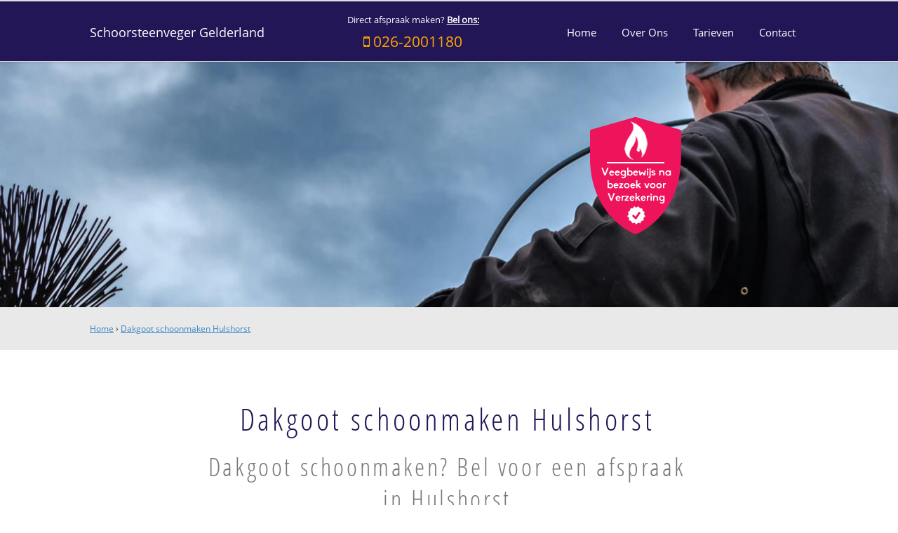

--- FILE ---
content_type: text/html
request_url: https://www.schoorsteenvegergelderland.nl/dakgootschoonmaken-hulshorst
body_size: 23311
content:
<!doctype html><!--[if IE 8]> <html prefix="og: http://ogp.me/ns#" lang='nl' dir='ltr' class='lt-ie9'> <![endif]--><!--[if gt IE 8]><!--> <html prefix="og: http://ogp.me/ns#" lang='nl' dir='ltr'> <!--<![endif]--><head><meta charset='UTF-8' /><meta name="Generator" content="CMS Made Simple - Copyright (C) 2004-2016. All rights reserved." /><meta name="description" content="➤ Dakgoot schoonmaken Hulshorst ☎ 026-2001180 ✓ Ervaren Schoorsteenveger in Gelderland ✓ Géén voorrijkosten ✓ Incl. Bewijs Brandverzekering ➥ Bel voor een afspraak!" /><title>ᐅ Dakgoot schoonmaken Hulshorst 026-2001180</title><meta name='HandheldFriendly' content='True' /><meta name='MobileOptimized' content='320' /><meta name='viewport' content="width=device-width, initial-scale=1, minimum-scale=1, maximum-scale=0"/><!--[if IEMobile]><meta http-equiv="cleartype" content="on" /><![endif]--><link rel='canonical' href='https://www.schoorsteenvegergelderland.nl/dakgootschoonmaken-hulshorst' /><link rel="shortcut icon" href="/favicon.ico" type="image/x-icon" /><link rel="apple-touch-icon" href="/apple-touch-icon.png" /><link rel="apple-touch-icon" sizes="57x57" href="/apple-touch-icon-57x57.png" /><link rel="apple-touch-icon" sizes="72x72" href="/apple-touch-icon-72x72.png" /><link rel="apple-touch-icon" sizes="76x76" href="/apple-touch-icon-76x76.png" /><link rel="apple-touch-icon" sizes="114x114" href="/apple-touch-icon-114x114.png" /><link rel="apple-touch-icon" sizes="120x120" href="/apple-touch-icon-120x120.png" /><link rel="apple-touch-icon" sizes="144x144" href="/apple-touch-icon-144x144.png" /><link rel="apple-touch-icon" sizes="152x152" href="/apple-touch-icon-152x152.png" /><link rel="apple-touch-icon" sizes="180x180" href="/apple-touch-icon-180x180.png" /><meta property="og:locale" content="nl_NL"/><meta property="og:type" content="website" /><meta property="og:title" content="ᐅ Dakgoot schoonmaken Hulshorst 026-2001180" /><meta property="og:description" content="➤ Dakgoot schoonmaken Hulshorst ☎ 026-2001180 ✓ Ervaren Schoorsteenveger in Gelderland ✓ Géén voorrijkosten ✓ Incl. Bewijs Brandverzekering ➥ Bel voor een afspraak!" /><meta property="og:url" content="https://www.schoorsteenvegergelderland.nl" /><meta property="og:site_name" content="Schoorsteenveger Gelderland" /><meta property="og:image" content="/apple-touch-icon-152x152.png" />
<!-- Google Tag Manager -->
<script>(function(w,d,s,l,i){w[l]=w[l]||[];w[l].push({'gtm.start':
new Date().getTime(),event:'gtm.js'});var f=d.getElementsByTagName(s)[0],
j=d.createElement(s),dl=l!='dataLayer'?'&l='+l:'';j.async=true;j.src=
'https://www.googletagmanager.com/gtm.js?id='+i+dl;f.parentNode.insertBefore(j,f);
})(window,document,'script','dataLayer','GTM-T9X44KF');</script>
<!-- End Google Tag Manager -->
<!--[if lt IE 9]><script src="//html5shiv.googlecode.com/svn/trunk/html5.js"></script><script src="//css3-mediaqueries-js.googlecode.com/svn/trunk/css3-mediaqueries.js"></script><![endif]--><script type="application/ld+json">{ "@context": "https://schema.org/","@type": "Product","name": "Schoorsteenveger Gelderland","aggregateRating": {"@type": "AggregateRating","ratingValue": "9.8","bestRating": "10","ratingCount": "6" }}</script><script type="application/ld+json">
    {
      "@context": "https://schema.org",
      "@type": "BreadcrumbList",
      "itemListElement": [{
        "@type": "ListItem",
        "position": 1,
	          "name": "Dakgoot schoonmaken Hulshorst",
        "item": "https://www.schoorsteenvegergelderland.nl/dakgootschoonmaken-hulshorst"
	  	  
	  }]
    }
    </script></head><body>
<!-- Google Tag Manager (noscript) -->
<noscript><iframe src="https://www.googletagmanager.com/ns.html?id=GTM-T9X44KF"
height="0" width="0" style="display:none;visibility:hidden"></iframe></noscript>
<!-- End Google Tag Manager (noscript) -->
<style>@charset "utf-8";/* Font (start) */@font-face {font-family: OpenSans;font-display: 'swap';src: url('../../uploads/fonts/OpenSans-Regular.woff');}@font-face {font-family: OpenSansLight;font-display: 'swap';src: url('../../uploads/fonts/OpenSans-CondLight.woff');}html, body, div, span, applet, object, iframe, h1, h2, h3, h4, h5, h6, p, blockquote, pre, a, abbr, acronym, address, big, cite, code, del, dfn, em, font, img, ins, kbd, q, s, samp, small, strike, strong, sub, sup, tt, var, b, u, i, center, dl, dt, dd, ol, ul, li, fieldset, form, label, legend, table, caption, tbody, tfoot, thead, tr, th, td {margin: 0;padding: 0;border: 0;outline: 0;font-size: 100%;vertical-align: baseline;background: transparent;}ol, ul {list-style: none;}blockquote, q {quotes: none;}blockquote:before, blockquote:after, q:before, q:after {content: '';content: none;}/* remember to define focus styles! */:focus {outline: 0;}/* remember to highlight inserts somehow! */ins {text-decoration: none;}del {text-decoration: line-through;}/* Accessibility */span.accesskey {text-decoration: none;}.accessibility, hr {position: absolute;top: -999em;left: -999em;}*, ::after, ::before {box-sizing: border-box;}.w-100 {width:100%;}table {border-collapse: collapse;}th {text-align: inherit;}.table {width: 100%;max-width: 100%;margin-bottom: 1rem;background-color: transparent;}.table td, .table th {padding: .75rem;vertical-align: top;border-top: 1px solid #e9ecef;}.table thead th {vertical-align: bottom;border-bottom: 2px solid #e9ecef;}dfn {position: absolute;left: -1000px;top: -1000px;width: 0;height: 0;overflow: hidden;display: inline;}/* Common / Typography */html {/*font-size:100.01%;*/font-size: 14px;}body {line-height: 1.5em;font-family: 'OpenSans', Arial, Helvetica, sans-serif;-webkit-font-smoothing: antialiased; /* Fix for webkit rendering */-webkit-text-size-adjust: 100%;margin: 0;padding: 0;color:#333;position: relative;overflow-x: hidden;left: 0px;/*transition: all 0.3s ease 0s;*/height: 100%;}h1, h2, h3, h4, h5, h6 {font-weight:normal;color: #221656;padding: 10px 5px 7px 0;font-family: OpenSansLight,Arial, Helvetica, sans-serif;}h1 {font-size:2.8em;line-height:1.2;}h2 {font-size:2.4em;margin-bottom:0.2em;line-height:1.1;}h3 {font-size:1.8em;line-height:1.4;}h4 {font-size:1.4em;line-height:1.25;}h5 {font-size:1.1em;font-weight:bold;line-height:1.15;}h6 {font-size:1.1em;line-height: 1em;}h1 img, h2 img, h3 img, h4 img, h5 img, h6 img {margin:0;}p	{margin:0 0 1.2em;}p + p	{margin-top: 0.2em;}a	{color:#3684C2;text-decoration:underline;}a:focus, a:hover {color:#3684C2;text-decoration:none;}.afterfloat {clear:both;}hr	{background:#ddd;color:#ddd;clear:both;float:none;width:100%;height:1px;margin:0 0 17px;border:none;}pre {background-color: #f4f4f4;border: 1px solid #dedede;font-size: 90%;line-height: 1.5em;margin: 0 1em 1em;padding: 0.5em;}code, pre {font-family: "Courier New",Courier,monospace;font-size: 1em;line-height:1.5;color:#111;}blockquote {color:#666;font-style:italic;}/* Lists and Tables */ul, ol {padding-left:15px;}ul 	{list-style-type:disc;}ol {list-style-type:decimal;}ul ul	{list-style-type:circle;}ul ul ul	{list-style-type: square;}dl {margin:0 0 1.5em 0;}dl dt {font-weight:bold;}dl dd {margin-left:1.5em;margin-bottom: 0.4em;}/* Site Layout (start) */#site_container {width:100%;min-width:960px;}.pagewrapper	{margin:0 auto;/*width:950px;*/width:80%;min-width:950px;max-width:1920px;}.visible_mobile {display:none;}.not_visible_mobile {display:block;}/* Site Components(start) */.no_list_style {list-style:none;padding-left:0px;}ul.no_list_style {list-style:none;padding-left:0px;}.html_checked {position: absolute;top: 0px;left: -35px;color:#00de00;font-size: 2em;padding: 0px 5px;text-shadow:1px 1px 1px #3684C2;}ul.usp_style {list-style:none;padding-left:35px;}dl.usp_style {list-style:none;padding-left:35px;}dl.usp_style dt {position: relative;font-size: 1em;font-weight: bold;font-family: OpenSans;margin-bottom: 5px;}dl.usp_style dd {font-size:0.8em;margin-bottom: 15px;margin-left: 0px;}ul.usp_style li {position: relative;font-size: 1em;font-weight: bold;font-family: OpenSans;margin-bottom: 40px;}.list_style_rsaquo {margin-right:10px;}/* Header (start)*/#header_background {border-top: 2px solid #DFDFDF;border-bottom: 1px solid #DFDFDF;position: fixed;top: 0px;left: 0px;width: 100%;height: 88px;z-index: 1000;background: none repeat scroll 0% 0% #221656;box-shadow: 0px 1px 3px rgba(0, 0, 0, 0.1);transition: height 0.2s ease 0s;/*opacity: 0.95;*/}#header_background .pagewrapper {height:100%;}#header_background.smaller {height: 60px;}#header_container {height:100%;}#header_block {height:100%;}#header_container_left {float:left;width:30%;}#header_block_left {}#header_block_left #logo_container {}#header_block_left #logo_container #logo {/*background: url(/uploads/images/Site/glashandel_logo.png) no-repeat;background-size: 40px;background-position: left center;padding:0px 0px 0px 50px;*/}#header_container_middle {float:left;width:30%;height:100%;}#logo h1 {position: absolute;z-index: -1;opacity: 0;filter: alpha(opacity=00); /* For IE8 and earlier */line-height: 0px;margin: 0px;padding: 0px;font-size:1.2em;}#logo a {text-decoration:none;line-height:88px;font-size: 1.3em;transition: all 0.2s ease 0s;color:#fff;/*text-shadow: 1px 1px 1px #000;*//*background: url(/uploads/images/Site/glashandel_logo.png) no-repeat;background-size: 20px;background-position: right center;padding: 0px 25px 0px 0px;*/display: inline-block;}.smaller #logo a {font-size: 1.1em;line-height: 60px;background-size: 15px;padding: 0px 20px 0px 0px;}#logo a:hover {text-decoration:none;}#header_block_middle_outer {display:table;height:100%;width:100%;}#header_block_middle {display:table-cell;vertical-align:middle;text-decoration: none;font-size: 1.5em;line-height: 1.5em;transition: all 0.2s ease 0s;/*text-shadow: 1px 1px 1px #000;*/text-align: center;}#header_block_middle .fa {margin:0px 5px 0px 0px;}.header_block_middle_top {font-size:0.64em;color:#fff;}.header_block_middle_bottom {color:orange;}.smaller #header_block_middle {font-size: 1.3em;line-height: 1.5em;}#header_container_right {float:right;width:40%;}#header_block_right {float: right;}/* Main content (start) */#main_content_background {position: relative;z-index: 1;}#main_content_background.no_gallery {padding-top:88px;}#gallery_container {/*background:url("/uploads/images/Site/bel-glashandelingelderland.jpg") no-repeat scroll center center / cover transparent;*/background:url('https://www.schoorsteenvegergelderland.nl/uploads/_CGSmartImage/img-8103475e7fd0a890ff0f6729f7b8bf25.jpg') no-repeat scroll center center / cover transparent;height: 469px;width: 100%;-webkit-background-size: cover;-moz-background-size: cover;-o-background-size: cover;background-size: cover;margin:88px auto 0px auto;}.landing #gallery_container {background:url('https://www.schoorsteenvegergelderland.nl/uploads/_CGSmartImage/img-ae2c734f5da0a0a9a799866bfd8985be.jpg') no-repeat scroll center center / cover transparent;height: 350px;}#gallery_container .pagewrapper {height:100%;}#gallery_container .insigne_container {position:relative;width:100%;height:100%;}#gallery_container .insigne {position: absolute;z-index: 1;margin: auto 15% auto auto;top: 0;left: 0;bottom: 0;right: 0;display: block;width: 157px;height: 192px;background: url("https://www.schoorsteenvegergelderland.nl/uploads/images/Site/badge-veegbewijs.png") no-repeat left top;}#gallery_container img {display:block;margin:auto;width:100%;height:auto;}#breadcrumbs_background {font-size: 12px;background-color:#E9E9E9;padding: 20px 0px;}#breadcrumbs_container {}#breadcrumbs_block {}#main_block_1_background {background-color:#ffffff;}#main_block_1_container {}#main_block_1 {padding: 60px 0px 40px;}#main_block_1_title_container {position:relative;padding-bottom: 30px;margin-bottom: 30px;width: 70%;margin-left:auto;margin-right:auto;display:block;}#main_block_1_title_border {position: absolute;z-index:1;display: block;height: 1px;width: 100px;content: "";bottom: 0px;margin-left: -50px;left: 50%;background-color:#221656;}#main_block_1_title {text-align: center;}#main_block_1_title h1 {letter-spacing: 0.1em;font-size: 44px;color:#221656;line-height: 1.3em;}#main_block_1_title h2 {letter-spacing: 0.1em;font-size: 36px;color:#777;line-height: 1.3em;}#main_block_1_item_container {}#main_block_container_1_1 {}#main_block_container_1_1.main_block_1_combo_1 {float: left;width:33.3%;}#main_block_container_1_1.main_block_1_combo_2 {float: left;width:50%;}#main_block_container_1_1.main_block_1_combo_3 {}#main_block_container_1_2 {}#main_block_container_1_2.main_block_1_combo_1 {float: left;width:33.3%;}#main_block_container_1_2.main_block_1_combo_2 {float: left;width:50%;}#main_block_container_1_2.main_block_1_combo_3 {}#main_block_container_1_3 {}#main_block_container_1_3.main_block_1_combo_1 {float: right;width:33.3%;}#main_block_container_1_3.main_block_1_combo_2 {float: left;width:50%;}#main_block_container_1_3.main_block_1_combo_3 {}.main_block_1_item {padding:10px 10px 10px 10px;}.main_block_1_combo_1 .main_block_1_item {}.main_block_1_combo_1:first-child .main_block_1_item {padding:10px 10px 10px 0px;}.main_block_1_combo_1:last-child  .main_block_1_item {padding:10px 0px 10px 0px;}.main_block_1_combo_2:first-child .main_block_1_item {padding:10px 10px 10px 0px;}.main_block_1_combo_2:last-child  .main_block_1_item {padding:10px 0px 10px 0px;}.main_block_1_combo_3 .main_block_1_item {padding:10px 0px 10px 0px;}.main_block_1_content_container {}.main_block_1_content {text-align: left;}.buurten_container {/*display: -webkit-flex; /* Safari *//* -webkit-justify-content: center; /* Safari 6.1+ *//* display: flex;justify-content: center;	*/display:block;width:70%;margin: 20px auto;}.buurten_block {/*border: 0.1em solid #0e4699;border-radius: 1em;padding: 10px;*/background: #E9E9E9;padding:20px;}.buurten_top_container {}.buurten_top_block {}.buurten_title {text-align:center;position:relative;}.buurten_title span.fa {color:#d10a11;display: inline-block;padding: 0px 10px;font-size: 1.3em;}.buurten_title h5 {display: inline-block;font-size: 1.3em;padding: 0px 30px 0px 0px;line-height: 1.3em;color:#000;}.buurten_bottom_container {}.buurten_bottom_block {padding: 20px 0px 0px 0px;}.buurten_list_link {position:absolute;z-index:1;top: -4px;right:0px;padding:5px 10px;/*float:right;*/text-decoration:none;background-color:#d10a11;color:#fff;}.buurten_list_link:hover {text-decoration:none;background-color:#000;}.buurten_list_link .fa {color: #fff !important;margin: 0px;padding: 0px !important;font-size: 1em !important;}.buurten_list_link:hover .fa  {}.buurten_list_link .fa:before {margin:0px;}#buurten_list_one {height:0px;overflow:hidden;}#buurten_list_one.show {height:auto;}#buurten_list_two {height:0px;overflow:hidden;}#buurten_list_two.show {height:auto;}.buurten_icon_container {float: left;}.buurten_icon_block {}.buurten_icon_block .fa {color:#e91d0f;font-size: 4em;line-height: 1.5em;}.buurten_item_container {/*float: left;*/}.buurten_item_block {}.buurten_item_block ul.buurt_title_container {list-style: none;padding-left: 0px;float: left;/*margin-right: 25px;*//*margin-bottom: 10px;*/}.buurten_item_container ul.buurt_title_container li {line-height:1.5em;}.buurten_item_container ul.buurt_title_container li.fa {display:block;color:#d10a11;}.buurten_item_container ul.buurt_title_container li.wijken_li {margin:10px 0px 0px 0px;}.buurten_item_container ul.buurt_title_container li.buurten_li {padding:0px 0px 0px 10px;}.buurten_item_container ul.buurt_title_container li span {font-family: 'OpenSans', Arial, Helvetica, sans-serif;color: #333;padding-left: 5px;}#main_block_2_background {background-color: #F6F6F6;}#main_block_2_container {}#main_block_2 {padding: 60px 0px 40px;}#main_block_container_2_1 {}#main_block_container_2_1.main_block_2_combo_1 {float: left;width:33.3%;}#main_block_container_2_1.main_block_2_combo_2 {float: left;width:50%;}#main_block_container_2_1.main_block_2_combo_3 {}#main_block_container_2_2 {}#main_block_container_2_2.main_block_2_combo_1 {float: left;width:33.3%;}#main_block_container_2_2.main_block_2_combo_2 {float: left;width:50%;}#main_block_container_2_2.main_block_2_combo_3 {}#main_block_container_2_3 {}#main_block_container_2_3.main_block_2_combo_1 {float: right;width:33.3%;}#main_block_container_2_3.main_block_2_combo_2 {float: left;width:50%;}#main_block_container_2_3.main_block_2_combo_3 {}.main_block_2_item {text-align: center;padding:10px 10px 10px 10px;}.main_block_2_combo_1 .main_block_2_item {}.main_block_2_combo_1:first-child .main_block_2_item {padding:10px 10px 10px 0px;}.main_block_2_combo_1:last-child  .main_block_2_item {padding:10px 0px 10px 0px;}.main_block_2_combo_2:first-child .main_block_2_item {padding:10px 10px 10px 0px;}.main_block_2_combo_2:last-child  .main_block_2_item {padding:10px 0px 10px 0px;}.main_block_2_combo_3 .main_block_2_item {padding:10px 0px 10px 0px;}.main_block_2_icon_container {}.main_block_2_icon {width: 70px;height: 70px;line-height: 70px;border-radius: 50%;margin: 0px auto 25px;background-color: orange;text-align: center;color:#FFFFFF;font-size: 32px;}.main_block_2_icon.fa {}.main_block_2_icon .fa:before {margin-right:0px;}.main_block_2_title_container {position:relative;padding-bottom: 30px;margin-bottom: 30px;}.main_block_2_title_border {position: absolute;z-index:1;display: block;height: 1px;width: 100px;content: "";bottom: 0px;margin-left: -50px;left: 50%;background-color: #221656;}.main_block_2_title {}.main_block_2_title h3 {font-size: 28px;line-height:1em;margin:0px;padding:0px;font-weight: 300;}.main_block_2_content_container {}.main_block_2_content {}#main_block_3_background {background-color: #FFFFFF;}#main_block_3_container {}#main_block_3 {padding: 60px 0px 40px;}#main_block_3_header_title_container {position:relative;padding-bottom: 30px;margin-bottom: 30px;width: 70%;margin-left:auto;margin-right:auto;display:block;}#main_block_3_header_title_border {position: absolute;z-index:1;display: block;height: 0.5px;width: 100px;content: "";bottom: 0px;margin-left: -50px;left: 50%;background-color: #221656;}#main_block_3_header_title {text-align: center;}#main_block_3_header_title h4 {letter-spacing: 0.1em;font-size: 44px;}#main_block_container_3_1 {}#main_block_container_3_1.main_block_3_combo_1 {float: left;width:33.3%;}#main_block_container_3_1.main_block_3_combo_2 {float: left;width:50%;}#main_block_container_3_1.main_block_3_combo_3 {}#main_block_container_3_2 {}#main_block_container_3_2.main_block_3_combo_1 {float: left;width:33.3%;}#main_block_container_3_2.main_block_3_combo_2 {float: left;width:50%;}#main_block_container_3_2.main_block_3_combo_3 {}#main_block_container_3_3 {}#main_block_container_3_3.main_block_3_combo_1 {float: right;width:33.3%;}#main_block_container_3_3.main_block_3_combo_2 {float: left;width:50%;}#main_block_container_3_3.main_block_3_combo_3 {}.main_block_3_item {text-align: center;padding:10px 10px 10px 10px;}.main_block_3_combo_1 .main_block_3_item {}.main_block_3_combo_1:first-child .main_block_3_item {padding:10px 10px 10px 0px;}.main_block_3_combo_1:last-child  .main_block_3_item {padding:10px 0px 10px 0px;}.main_block_3_combo_2:first-child .main_block_3_item {padding:10px 10px 10px 0px;}.main_block_3_combo_2:last-child  .main_block_3_item {padding:10px 0px 10px 0px;}.main_block_3_combo_3 .main_block_3_item {padding:10px 0px 10px 0px;}.main_block_3_image_container {margin-bottom: 10px;}.main_block_3_image {height: 240px;}.main_block_3_image img {max-height:100%;max-width:100%;}.main_block_3_title_container {position:relative;padding-bottom: 10px;margin-bottom: 10px;}.main_block_3_title_border {position: absolute;z-index:1;display: block;height: 1px;width: 100px;content: "";bottom: 0px;margin-left: -50px;left: 50%;background-color: #221656;}.main_block_3_title {}.main_block_3_title h5 {font-size: 28px;line-height:1em;margin:0px;padding:0px;font-weight: 300;}.main_block_3_content_container {}.main_block_3_content {padding-bottom:15px;}#window_background {position: relative;/*background-image:url('https://www.schoorsteenvegergelderland.nl/uploads/_CGSmartImage/img-9116a0103e8bd0214d01ce22c03a3df7.png');*/background-image: url("/uploads/images/Site/vakman.png");background-repeat: no-repeat;background-attachment: fixed;background-position: 20% 0px;-webkit-background-size: cover;-moz-background-size: cover;-o-background-size: cover;background-size: cover;min-height: 200px;}#window_layer {/*	position: absolute;top: 0px;width: 100%;height: 100%;background-color: #3684C2;opacity: 0.9;*/}#window_container {}#window_container_inner {padding:60px 0px 60px 0px;text-align:center;color:#ffffff;font-family:OpenSansLight;letter-spacing: 0.1em;}#window_title {line-height:1.5em;font-size:3.5em;margin-bottom: 30px;}#window_content {font-size:1.2em;line-height:1.5em;}#main_block_4_background {background-color: #F6F6F6;}#main_block_4_container {}#main_block_4 {padding: 60px 0px 40px;}#main_block_4_header_title_container {position:relative;padding-bottom: 30px;margin-bottom: 30px;width: 70%;margin-left:auto;margin-right:auto;display:block;}#main_block_4_header_title_border {position: absolute;z-index:1;display: block;height: 0.5px;width: 100px;content: "";bottom: 0px;margin-left: -50px;left: 50%;background-color: #221656;}#main_block_4_header_title {text-align: center;}#main_block_4_header_title h6 {letter-spacing: 0.1em;font-size: 44px;}.main_block_4_item_container {}.main_block_4_item_container:nth-child(3) {clear:both;}.main_block_4_item_container:nth-child(even) .main_block_4_item {padding-left:10px;}.main_block_4_item_container:nth-child(odd) .main_block_4_item {padding-right:10px;}.main_block_4_item_container:nth-child(odd).main_block_4_combo_4 .main_block_4_item {padding-right:0px;}#main_block_container_4_1 {margin-top:20px;}#main_block_container_4_1.main_block_4_combo_1 {float: left;width:50%;}#main_block_container_4_1.main_block_4_combo_2 {float: left;width:50%;}#main_block_container_4_1.main_block_4_combo_3 {float: left;width:50%;}#main_block_container_4_2 {margin-top:20px;}#main_block_container_4_2.main_block_4_combo_1 {float: left;width:50%;}#main_block_container_4_2.main_block_4_combo_2 {float: left;width:50%;}#main_block_container_4_2.main_block_4_combo_3 {float: left;width:50%;}#main_block_container_4_3 {margin-top:20px;}#main_block_container_4_3.main_block_4_combo_1 {float: left;width:50%;}#main_block_container_4_3.main_block_4_combo_2 {float: left;width:50%;}#main_block_container_4_3.main_block_4_combo_3 {float: left;width:50%;}#main_block_container_4_4 {margin-top:20px;}#main_block_container_4_4.main_block_4_combo_1 {float: left;width:50%;}#main_block_container_4_4.main_block_4_combo_2 {float: left;width:50%;}#main_block_container_4_4.main_block_4_combo_3 {float: left;width:50%;}.main_block_4_item {}.main_block_4_combo_1 .main_block_4_item {}.main_block_4_combo_1:first-child .main_block_4_item {}.main_block_4_combo_1:last-child  .main_block_4_item {}.main_block_4_combo_2:first-child .main_block_4_item {}.main_block_4_combo_2:last-child  .main_block_4_item {}.main_block_4_combo_3 .main_block_4_item {}.main_block_4_icon_container {}.main_block_4_left_container {float:left;width:15%;}.main_block_4_left {}.main_block_4_icon {text-align: left;color:#221656;font-size: 55px;line-height: 55px;}.main_block_4_icon.fa {}.main_block_4_icon .fa:before {margin-right:0px;}.main_block_4_right_container {}.main_block_4_right_container.main_block_4_with_icon{float:right;width:85%;}.main_block_4_right_container.main_block_4_no_icon {width:100%;}.main_block_4_right {}.main_block_4_title_container {position:relative;margin-bottom: 10px;}.main_block_4_title_border {position: absolute;z-index:1;display: block;height: 1px;width: 100px;content: "";bottom: 0px;margin-left: -50px;left: 50%;background-color: #221656;}.main_block_4_title {}.main_block_4_title h6 {font-size: 28px;line-height:1em;margin:0px;padding:0px;font-weight: 300;}.main_block_4_content_container {}.main_block_4_content {}.plaats_box_container {clear: both;text-align: center;}.plaats_box {display: inline-block;width: 290px;margin: 10px;position: relative;border-radius: 0.3em;/*background-color: #221656;border-color: #221656;*/background-color: #E9E9E9;padding: 10px;/*border: 1px solid #221656;background:#E9E9E9;*/}.plaats_box:hover {background-color: #0069d9;border-color: #0069d9;}.plaats_box:active {background-color: #0062cc;border-color: #005cbf;box-shadow: 0 0 0 .2rem rgba(0,123,255,.5);}.plaats_box_inner {background-color: #221656;padding: 30px 10px;}.plaats_box_text {position:relative;}.plaats_box_title {}.plaats_box_title h3 {color: #fff;padding: 0px;font-family: OpenSans;font-weight: normal;font-size: 1.2em;}.plaats_box_title_1 {}.plaats_box_title_1 h3 {}.plaats_box_title_2 {}.plaats_box_title_2 h3 {}.plaats_box_link {display:block;position:absolute;z-index:1;top:0px;left:0px;width:100%;height:100%;}.plaats_box_icon {color: #fff;font-size: 3em;position: relative;margin: 0px 0px 10px;}.plaats_box:hover {}.plaats_box_icon .fa {}.plaats_box_icon .fa:before {}#footer_block_1_background {/*background: url("/uploads/images/Site/footer_background.gif") repeat;*/background-color: #E9E9E9;}#footer_block_1_container {}#footer_block_1 {padding-top:40px;padding-bottom:40px;}#footer_block_1_1_container {}#footer_block_1_1 {}#footer_block_1_1_container_left {float:left;width:80%;}#footer_block_1_1_left {}#footer_block_1_1_left ul.plaats_title_container {list-style:none;padding-left:0px;float:left;margin-right:10px;margin-bottom:10px;}#footer_block_1_1_left ul li.plaats_title_container.plaats_title_no_4 {margin-right:0px;}#footer_block_1_1_left ul.plaats_title_container li a {text-decoration:none;color:#333333;font-size: 0.8em;}#footer_block_1_1_left ul.plaats_title_container li a:hover {text-decoration:underline;}#footer_block_1_1_container_right {float:left;width:20%;margin-top:20px;}#footer_block_1_1_right {float: right;font-size: 0.8em;background-color: #F6F6F6;padding: 10px;border-radius: 5px;}#footer_block_1_1_container_right.full {float:initial;width:100%;margin-top:20px;}#footer_block_1_1_container_right.full #footer_block_1_1_right {float:initial;font-size: 0.8em;background-color: #F6F6F6;padding: 10px;border-radius: 5px;}#footer_block_1_1_right h1,#footer_block_1_1_right h2,#footer_block_1_1_right h3,#footer_block_1_1_right h4,#footer_block_1_1_right h5,#footer_block_1_1_right h6 {line-height:1em;padding:0px;margin: 0px 0px 10px 0px;}#footer_block_1_2_container {margin-top:20px;border-top:1px solid #FFFFFF;}#footer_block_1_2 {padding-top: 10px;}#footer_block_1_2 ul.klus_title_container {list-style:none;padding-left:0px;float:left;margin-right: 10px;margin-bottom:10px;}#footer_block_1_2 ul li.klus_title_container.klus_title_no_4 {margin-right:0px;}#footer_block_1_2 ul.klus_title_container li a {text-decoration:none;color:#333333;font-size: 0.8em;}#footer_block_1_2 ul.klus_title_container li a:hover {text-decoration:underline;}#footer_block_1_3_container {margin-top:20px;border-top:1px solid #FFFFFF;}#footer_block_1_3 {padding-top: 20px;}#footer_block_1_3_container_left {float:left;}#footer_block_1_3_left {font-size: 0.8em;}#footer_block_1_3_container_right {float:right;}#footer_block_1_3_right {}#footer_block_1_3_right .social_media_container {}#footer_block_1_3_right .social_media {}#footer_block_1_3_right .social_media ul {list-style:none;padding-left:0px;}#footer_block_1_3_right .social_media ul li {float:left;margin-left:10px;}#footer_block_1_3_right .social_media ul li a {font-size: 30px;line-height: 30px;text-decoration: none;color: #333;}#footer_block_1_3_right .social_media ul li a:hover {text-decoration:none;color:#FFFFFF;}#vervolg_merken_background {}#vervolg_merken_container {}#vervolg_merken_block {padding-top: 20px;padding-bottom: 20px;}#vervolg_merken_title {font-family: OpenSans,Arial,Helvetica,sans-serif;color: #FBA700;font-size: 1.6em;font-weight: bold;margin-bottom: 20px;}#vervolg_merken_text {text-decoration: none;color: #333;font-size: 0.8em;}#vervolg_merken_text a {text-decoration: none;color: #333;font-size: 0.8em;}#merk_title_container {}ul.merk_title_container {float: left;width: 189px;list-style: outside none none;padding: 0px;}ul.merk_title_no_5 {margin-right: 0px;}ul.merk_title_container li {line-height: 1.3em;}/* Vervolg (start) */#vervolg_image {position:relative;width: 100%;height: 300px;}#vervolg_image img {width: 100%;}#plaatsnaam_positioner_1 {position:relative;width:100%;height: 300px;}#plaatsnaam_positioner_2 {position:absolute;right:0px;bottom:120px;}#plaatsnaam_container {position: relative;}#plaatsnaam_frame {position:relative;padding: 4px;border-radius: 5px;border: 7px solid #596D78;z-index:1;}#plaatsnaam_frame_connect_left {position: absolute;width: 5px;left: 60px;background-color: #596D78;top: 7px;height: 100px;z-index: 0;}#plaatsnaam_frame_connect_right {position: absolute;width: 5px;right: 60px;background-color: #596D78;top: 7px;height: 100px;z-index: 0;}#plaatsnaam_frame_pole {position: relative;border-right: 1px solid #B6CAE2;box-shadow: 2px 0px 0px 2px #596D78;height: 114px;background-color: #596D78;width: 15px;display: block;margin-left: auto;margin-right: auto;margin-bottom: -120px;}#plaatsnaam_border_1 {background-color: #1F2E71;padding: 6px;border-radius: 7px;}#plaatsnaam_border_2 {background-color: #ffffff;padding: 4px;border-radius: 7px;}#plaatsnaam {background-color: #1F2E71;padding: 20px 40px;color: #ffffff;font-weight: bold;border-radius: 7px;font-size: 2em;}#vervolg_content_background {background-color: transparent;position: relative;z-index: 2;}#vervolg_content_container {float: left;width: 68%;position: relative;}#vervolg_content_block {padding-top: 20px;padding-bottom: 100px;}#vervolg_content_text {line-height: 1.4em;}#vervolg_content_text:first-letter {text-transform: uppercase;}#sidebar_container {float: right;width: 30%;}#sidebar {float: right;padding-top: 30px;padding-bottom: 100px;}#sidebar iframe {min-height: 300px;}/* Call button container (start) */.call_button_container {}.call_button_number {position: relative;display: inline;font-size: 20px;border-radius: 3px;padding: 6px 20px;line-height: 1.7em;background: none repeat scroll 0% 0% transparent;border: 2px solid #d10a11;background-color:#d10a11;font-family:OpenSans;color:#fff;}.call_button_number_link {}.call_button_number_link a {position: relative;display: inline;font-size: 20px;border-radius: 3px;padding: 6px 20px;line-height: 1.7em;background: none repeat scroll 0% 0% transparent;border: 1px solid #d10a11;text-decoration:none;background-color: #d10a11;color: #fff;font-family:OpenSans;}.call_button_number_link a:hover {text-decoration:none;background-color:#d10a11;color:#fff;}/* Header menu (start)*/#header_menu_container {}#header_menu {}#header_menu ul {list-style:none;padding-left:0px;}#header_menu ul > li {float:left;position: relative;}#header_menu ul li a {display:block;text-decoration:none;color:#fff;}#header_menu ul li > a {font-size: 1.1em;padding: 32px 18px;border-top: 2px solid transparent;transition: all 0.2s ease 0s;color:#fff;}.smaller #header_menu ul li > a {padding: 18px;}#header_menu ul > li.sectionheader {line-height:108px;color:#fff;text-decoration:none;font-size: 1.2em;font-weight: bold;cursor:pointer;}#header_menu ul li > a.menuactive, #header_menu ul > li.menuactive.sectionheader {color:#fff;border-top: 2px solid #fff;}#header_menu ul li:hover > a, #header_menu ul > li.sectionheader:hover  {color:#fff;border-top: 2px solid #fff;}#header_menu ul li ul {border-bottom:solid 2px #ffffff;position: absolute;z-index:100;padding-top: 7px;top: 23px;left: 0px;}#header_menu ul li ul li {float:none;margin-right:0px;}#header_menu ul li ul li a {display:block;line-height: 50px;height: 50px;font-size: 1em;background-color: #ffffff;border-top:solid 2px #ffffff;border-right:solid 2px #ffffff;border-left:solid 2px #ffffff;color:#3684C2;padding-left: 10px;width: 300px;}#header_menu ul li ul li a:hover {background-color: #3684C2;color:#000;}#header_menu ul li ul li a.menuactive {background-color: #3684C2;color:#000;}#header_menu ul li ul li a.menuactive:hover  {background-color: #3684C2;color:#000;}/*custom contact form*/.custom-contact-form {position:relative;overflow:hidden;width:100%;color:#505050;padding-bottom: 2%;}.custom-contact-form legend {font-size: 1.3em;font-weight: bold;margin-bottom: 1%;color:#333333;}.custom-contact-form .submit {float:left;margin-top: 3%;}.custom-contact-form .submit input{-webkit-appearance: none;display: block;width:160px;height:35px;padding: 4px 12px;text-decoration: none;font-size: 16px;line-height: 25px;text-align: center;vertical-align: middle;cursor: pointer;color: #FFFFFF;background-color:#39BD2C;border:none;}.custom_contact_title {position: relative;float: left;clear:both;font-weight:normal;padding: 10px 5px 7px 0;font-family: Arial, Helvetica, sans-serif;font-size:1.1em;font-weight:bold;line-height:1.15;margin-top: 2%;}.custom_contact_radio {clear: both;padding-top: 2%;width: 100%;position: relative;}.custom_contact_radio label {position: relative;float:left;width: 30%;font-family:inherit;font-size:inherit;color:inherit;}.custom_contact_radio div  {position: relative;float:left;width: 10%;}.custom_contact_radio div > label {position: absolute;left: 33%;font-family:inherit;font-size:inherit;color:inherit;}.custom_contact_radio input {font-family:inherit;font-size:inherit;color:inherit;}.custom_contact_tekstinvoer {clear: both;padding-top: 2%;width: 100%;position: relative;}.custom_contact_tekstinvoer label {position: absolute;left: 0px;font-family:inherit;font-size:inherit;color:inherit;}.custom_contact_tekstinvoer input {width: 90%;font-family:inherit;font-size:inherit;color:#333333;}.custom_contact_checkbox_single {clear: both;padding-top: 2%;width: 100%;position: relative;}.custom_contact_checkbox_single label {position: relative;float:left;width: 30%;font-family:inherit;font-size:inherit;color:inherit;}.custom_contact_checkbox_single div  {position: relative;float:left;width: 10%;}.custom_contact_checkbox_single div > label {position: absolute;left: 33%;font-family:inherit;font-size:inherit;color:inherit;}.custom_contact_checkbox_single input {font-family:inherit;font-size:inherit;color:inherit;}.custom_contact_checkbox {clear: both;padding-top: 2%;width: 100%;position: relative;}.custom_contact_checkbox label {position: relative;float:left;clear:both;font-family:inherit;font-size:inherit;color:inherit;}.custom_contact_checkbox div  {position: relative;float:left;clear:both;padding-left: 30%;width: 70%;}.custom_contact_checkbox div > label {position: absolute;left: 33%;font-family:inherit;font-size:inherit;color:inherit;}.custom_contact_checkbox input {font-family:inherit;font-size:inherit;color:inherit;}.custom_contact_tekstveld {clear: both;padding-top: 2%;width: 100%;position: relative;}.custom_contact_tekstveld label{position: absolute;left: 0px;font-family:inherit;font-size:inherit;color:inherit;}.custom_contact_tekstveld textarea {resize: none;width: 90%;height: 163px;font-family:inherit;font-size:inherit;color:#333333;}.custom_contact_table table {width:70%;margin-left:30%;border:none;}.custom_contact_table table {width:70%;margin-left:30%;}.custom_contact_table table  tr {}.custom_contact_table table  tr td {	}.custom_contact_date_picker {clear: both;padding-top: 2%;width: 100%;position: relative;padding-left: 50%;}.custom_contact_date_picker label {position: absolute;left: 0px;font-family: inherit;font-size: inherit;color: inherit;}.custom_contact_date_picker select {}.custom_contact_mail_send_me_copy {clear: both;padding-top: 2%;width: 100%;position: relative;padding-left: 50%;}.custom_contact_mail_send_me_copy label {position: absolute;left: 0px;font-family: inherit;font-size: inherit;color: inherit;}.custom_contact_mail_send_me_copy input {float: left;clear: both;width: 45%;font-family: inherit;font-size: inherit;}.custom_contact_mail_send_me_copy input.cms_checkbox {float: left;width: 0px;margin-top: 10px;}.custom_contact_mail_send_me_copy .label {top: 45px;}.error_message {font-size:0.8em;color:red;}#footer_block_1_form_container {position:relative;margin: 20px 0px 60px 0px;}#footer_block_1_form {}#footer_block_1_form input[type=text] ::-webkit-input-placeholder {}#footer_block_1_form input[type=text] :-moz-placeholder { /* Firefox 18- */}#footer_block_1_form input[type=text] ::-moz-placeholder {  /* Firefox 19+ */}#footer_block_1_form input[type=text] :-ms-input-placeholder {}#footer_block_1_form input[type=email] ::-webkit-input-placeholder {}#footer_block_1_form input[type=email] :-moz-placeholder { /* Firefox 18- */}#footer_block_1_form input[type=email] ::-moz-placeholder {  /* Firefox 19+ */}#footer_block_1_form input[type=email] :-ms-input-placeholder {}#footer_block_1_form textarea {float:right;width:95% !important;height: 190px;resize: none;background-color: #ffffff;border: none;border-radius: 5px;padding-top: 10px;padding-right: 10px;padding-bottom: 10px;padding-left: 10px;color: #676767;font-family: inherit;font-size: inherit;-ms-box-sizing: border-box;-moz-box-sizing: border-box;-webkit-box-sizing: border-box;box-sizing: border-box;}#footer_block_1_form  input[type=text] {height: 40px;line-height: 40px;width: 90%;font-family: inherit;font-size: inherit;background-color: #ffffff;color: #676767;border: none;border-radius: 5px;padding:0px 10px;margin: 0px 0px 7.5%;-ms-box-sizing: border-box;-moz-box-sizing: border-box;-webkit-box-sizing: border-box;box-sizing: border-box;}#footer_block_1_form  input[type=email] {height: 40px;line-height: 40px;width: 90%;font-family: inherit;font-size: inherit;background-color: #ffffff;color: #676767;border: none;border-radius: 5px;padding:0px 10px;margin: 0px 0px 7.5%;-ms-box-sizing: border-box;-moz-box-sizing: border-box;-webkit-box-sizing: border-box;box-sizing: border-box;}#footer_form_header {margin-bottom: 20px;line-height:1.5em;}.footer_form_header_title {color:#221656;font-size: 1.8em;}.footer_form_header_sub_title {color:#535362;}#footer_form_body {}#footer_form_body_1 {float: left;width: 35%;}#footer_form_body_2 {float: left;width: 65%;}#footer_form_footer {margin: 2% 0px 0px 0px;clear:both;}#footer_block_1_form  .submit_positioner {position: absolute;z-index: 1;bottom: 0px;right: 0px;}#footer_block_1_form  .submit {width: 160px;height: 40px;position:relative;background-color: #333333;width: 160px;height: 40px;border-radius: 4px 4px 4px 4px;}#footer_block_1_form  .submit:hover {background:	#221656;}#footer_block_1_form  .submit .fa {position: absolute;z-index: 1;left: 15px;top: 0px;height: 100%;line-height: 40px;color: #fff;}#footer_block_1_form  .submit .fa:before {margin: 0px;}#footer_block_1_form  .submit_button {-webkit-appearance: none;position:absolute;z-index:1;left:0px;top:0px;background-color: transparent;width: 100%;height: 100%;display: block;font-family: inherit;font-size: inherit;line-height: 40px;border: none;text-decoration: none;text-align: left;cursor: pointer;color: #FFFFFF;padding: 0px 0px 0px 40px;}.submit_text {text-align:center;}.submit_text h3 {font-size: 2.5em;color: #000;}.lds-ring {display: inline-block;position: relative;width: 50px;height: 50px;}.lds-ring div {box-sizing: border-box;display: block;position: absolute;width: 51px;height: 51px;margin: 6px;border: 6px solid #fff;border-radius: 50%;animation: lds-ring 1.2s cubic-bezier(0.5, 0, 0.5, 1) infinite;border-color: #fff transparent transparent transparent;}.lds-ring div:nth-child(1) {animation-delay: -0.45s;}.lds-ring div:nth-child(2) {animation-delay: -0.3s;}.lds-ring div:nth-child(3) {animation-delay: -0.15s;}@keyframes lds-ring {0% {transform: rotate(0deg);}100% {transform: rotate(360deg);}}@media only screen and (max-width : 767px) {body.show_mobile_menu {/* left: 80%; */overflow: hidden;}.visible_mobile {display:block;}.not_visible_mobile {display:none;}.mobile_table {}.mobile_table td {display:block;width:100%;text-align:center;}#site_container {width:100%;min-width:90%;}.pagewrapper {width:90%;min-width:90%;max-width:90%;}/*template css */#main_content_background.no_gallery {padding-top: 0px;}#gallery_container {background:none !important;display:none;}#window_background {/*background:none !important;*//*background-attachment: scroll;background-position: center center !important;-webkit-background-size: cover;-moz-background-size: cover;-o-background-size: cover;background-size: cover;*/background-image:none !important;background-color:#221656 !important;}#header_background {position: relative;z-index:1;}#header_container_left {width: auto;}/*Mobile menu */#mobile_tel_button_container {margin-top: 20px;background-color:#ffffff;height:60px;}#mobile_tel_button {line-height: 60px;text-align:center;}#mobile_tel_button a {display: inline;text-decoration:none;border-radius: 8px;background: url('/uploads/images/Site/Template/telephone.png') no-repeat scroll 15px center / 30px auto #39BD2C;color: #FFF;margin: 0px;padding: 10px 30px 10px 60px;border-radius: 4px;font-size: 1.2em;}#mobile_tel_button a:hover {text-decoration:none;}#mobile_menu_link_container {float: left;cursor:pointer;}#mobile_menu_link {position:relative;cursor:pointer;color:#d10a11;font-size:50px;line-height: 88px;z-index:998;width: 50px;height: 50px;display: block;}#mobile_menu_link .fa {}#mobile_menu_link .fa:before {margin-right: 0px;}#mobile_menu {position: fixed;-webkit-backface-visibility: hidden;/*background-color: #3684C2;*/z-index: 1000;top: 0px;width: 250px;left: -100%;/*width:80%;left: -80%;*/height: 100%;color:#3684C2;transition: all 0.3s ease 0s;background: #efefef;overflow-y: auto;overflow-x: hidden;}.show_mobile_menu  #mobile_menu {left: 0%;}.mask {position: fixed;top: 0px;left: 0px;z-index: 999;width: 100%;height: 100%;background: none repeat scroll 0% 0% rgba(0, 0, 0, 0.8);overflow: hidden;}#mobile_menu_inner {/*padding:10px 20px 20px 20px;*/width:90%;margin-left: auto;margin-right: auto;position:relative;}#mobile_menu_close {display:none;margin-top: 10px;cursor:pointer;width:100%;line-height: 40px;background-color:#ffffff;color:#3684C2;border-radius: 5px;text-align: center;}#mobile_menu_close_inner {}.mobile_menu_back_button {margin-top: 10px;cursor:pointer;width:100%;line-height: 40px;background-color:#ffffff;color:#333333;border-radius: 5px;text-align: center;}.mobile_menu_back_inner {}ul.mobile_menu {position: relative;width: 100%;top: 10px;left:0px;list-style: none;padding-left:0px;transition: all 0.3s ease 0s;}ul.mobile_menu li {margin-top:10px;margin-bottom:10px;}ul.mobile_menu li a {display: block;color:#333333;cursor:pointer;width:98%;padding-left:2%;line-height: 40px;background-color: #ffffff;border-radius: 5px;text-align: center;text-decoration:none;font-size: 1em;}ul.mobile_menu li a :hover {text-decoration:none;}ul.mobile_menu li.menuactive > a {background-color:#d10a11;font-weight:bold;color: #FFFFFF;}ul.mobile_menu > li.parent {}ul.mobile_menu > li.parent .mobile_sub_link {float: left;right: 0px;height: 40px;width:20%;top: 0px;background-color: #ffffff;border-top-right-radius: 8px;border-bottom-right-radius: 8px;cursor:pointer;}ul.mobile_menu > li.parent  .mobile_sub_link_arrow_right {margin-top: 15px;margin-left: 80%;width: 0;height: 0;border-top: 5px solid transparent;border-right: none;border-bottom:  5px solid transparent;border-left: 5px solid #3684C2;}ul.mobile_menu li a.parent {float: left;width:78%;border-top-right-radius: 0px;border-bottom-right-radius: 0px;}ul.mobile_menu li ul {position:absolute;width:100%;right:-110%;top:0px;list-style:none;padding-left:0px;display: none;}ul.mobile_menu li ul li {}ul.mobile_menu li ul li a {display: block;color:#ffffff;cursor:pointer;width:98%;padding-left:2%;line-height: 40px;background-color:#13A9FC;color:#ffffff;border-radius: 5px;text-align: left;text-decoration:none;}ul.mobile_menu li ul li a:hover {}ul.mobile_menu li ul li.menuactive > a {background-color:#39BD2C;color:#ffffff;}ul.mobile_menu li ul li a.parent {float: none;width:100%;border-top-right-radius: 8px;border-bottom-right-radius: 8px;}#mobile_menu .call_button_container {}#mobile_menu  .call_button {text-align: center;}#mobile_menu .call_button a {text-decoration: none;display: block;width:100%;line-height: 40px;background-color: #16c43f;color: #ffffff;margin: 40px 0px 0px 0px;border-radius: 5px;border-left: solid 1px #01ff3d;border-top: solid 1px #01ff3d;box-shadow: 1px 1px 1px 0px #333333;font-size: 1.1em;}.call_button a:hover {text-decoration:none;}.call_button_container {}.call_button {text-align: center;padding: 20px 0px 20px 0px;}.call_button a {text-decoration: none;width:80%;margin:0px auto 0px auto;display: block;line-height: 40px;background-color: #16c43f;color: #ffffff;border-radius: 5px;border-left: solid 1px #01ff3d;border-top: solid 1px #01ff3d;box-shadow: 1px 1px 1px 0px #333333;font-size: 1.1em;}.call_button a:hover {text-decoration:none;}#logo a {font-size: 1em;}#main_block_1 {padding: 10px 0px 40px;}#main_block_1_title_container {padding-bottom: 20px;margin-bottom: 20px;}#main_block_1_title h1 {font-size: 1.9em;letter-spacing: 0em;}#main_block_1_title h2 {font-size: 1.5em;letter-spacing: 0em;}#main_block_3_header_title h4 {font-size: 2.2em;}.main_block_3_title h5 {font-size: 1.4em;}#main_block_4_header_title h6 {font-size: 2.2em;}#main_block_4_header_title h6 {font-size: 2.2em;}#window_title {font-size: 1.4em;margin-bottom: 30px;line-height: 1.5em;color:#fff;}#window_content {color:#fff;line-height: 1.5em;}.main_block_1_combo_1 {width:100% !important;}.main_block_1_combo_1 .main_block_1_item {padding:0px !important;}.main_block_1_combo_2 {float:initial !important;width:100% !important;}.main_block_1_combo_2 .main_block_1_item  {padding:0px !important;}.main_block_2_combo_1 {float:initial !important;width:100% !important;}.main_block_2_combo_1 .main_block_2_item   {padding:0px !important;}.main_block_2_combo_2  {float:initial !important;width:100% !important;}.main_block_2_combo_2 .main_block_2_item  {padding:0px !important;}.main_block_3_combo_1 {float:initial !important;width:100% !important;}.main_block_3_combo_1 .main_block_3_item {padding:0px !important;}.main_block_3_combo_2 {float:initial !important;width:100% !important;}.main_block_3_combo_2 .main_block_3_item {padding:0px !important;}.main_block_4_combo_1 {float:initial !important;width:100% !important;}.main_block_4_combo_1 .main_block_4_item {padding:0px !important;}.main_block_4_combo_2 {float:initial !important;width:100% !important;}.main_block_4_combo_2 .main_block_4_item {padding:0px !important;}.main_block_4_icon {font-size:40px;line-height:40px;}#footer_block_1_1_container_right {float:none;width:100%;}#footer_block_1_1_right {float:none;}.footer_form_header_title {font-size:1.2em;}#footer_block_1_form textarea {float:initial;}#footer_block_1_form  input[type=text], #footer_block_1_form  input[type=email] {width: 95%;}#footer_form_body_1 {float:initial;width:100%;}#footer_form_body_2 {float:initial;width:100%;}#footer_form_footer {display:none;}#footer_block_1_form .submit_positioner {margin: 7.5% 0px 0px 0px;position: initial;z-index: initial;bottom: initial;right: initial;}#footer_block_1_form .submit {width: 95%;}#footer_block_1_form .submit .fa {left: 30%;}#footer_block_1_form .submit input {padding: 0px 0px 0px 37%;}}@media only screen and (min-width : 768px) and (max-width : 959px) {#site_container {width:100%;min-width:768px;}.pagewrapper {width:90%;min-width:90%;max-width:90%;}#logo a {font-size: 0.9em;}.smaller #logo a {font-size: 0.8em;}#header_block_middle {font-size: 1.1em;}.smaller #header_block_middle {font-size: 1em;}.header_block_middle_top {font-size:0.6em;}#header_menu ul li > a {font-size: 0.7em;padding: 32px 15px}.smaller #header_menu ul li > a {padding: 18px 15px;}#window_background {/*background:none !important;*//*background-attachment: scroll;background-position: center center !important;-webkit-background-size: cover;-moz-background-size: cover;-o-background-size: cover;background-size: cover;*/background-image:none !important;background-color:#221656 !important;}#main_block_1_title h1 {font-size: 2.2em;}#main_block_1_title h2 {font-size: 1.8em;}#main_block_3_header_title h4 {font-size: 2.2em;}.main_block_3_title h5 {font-size: 1.4em;}#main_block_4_header_title h6 {font-size: 2.2em;}#main_block_4_header_title h6 {font-size: 2.2em;}.buurten_container {width:100%;}.buurten_title h5 {font-size:1em;}.buurten_item_container ul.buurt_title_container li span {font-size: 0.9em;}#window_title {font-size: 1.4em;margin-bottom: 30px;line-height: 1em;color:#fff;}#window_content {color:#fff;}.call_button_number {background-color: #d10a11;color: #fff;}.main_block_4_icon {font-size:40px;line-height:40px;}#footer_block_1_form {padding: 0px 0px 7% 0px;}#footer_block_1_1_container_left {width:70%;}#footer_block_1_1_container_right {width:30%;}#footer_block_1_1_right {float:left;}}</style><style>@charset "utf-8";/*!*  Font Awesome 4.7.0 by @davegandy - http://fontawesome.io - @fontawesome*  License - http://fontawesome.io/license (Font: SIL OFL 1.1, CSS: MIT License)*//* FONT PATH* -------------------------- */@font-face {font-family: 'FontAwesome';font-display: 'swap';src: url('https://www.schoorsteenvegergelderland.nl/uploads/fonts/fontawesome-webfont.eot?v=4.7.0');src: 	url('https://www.schoorsteenvegergelderland.nl/uploads/fonts/fontawesome-webfont.eot?#iefix&v=4.7.0') format('embedded-opentype'),url('https://www.schoorsteenvegergelderland.nl/uploads/fonts/fontawesome-webfont.woff2?v=4.7.0') format('woff2'),url('https://www.schoorsteenvegergelderland.nl/uploads/fonts/fontawesome-webfont.woff?v=4.7.0') format('woff'),url('https://www.schoorsteenvegergelderland.nl/uploads/fonts/fontawesome-webfont.ttf?v=4.7.0') format('truetype'),url('https://www.schoorsteenvegergelderland.nl/uploads/fonts/fontawesome-webfont.svg?v=4.7.0#fontawesomeregular') format('svg');font-weight: normal;font-style: normal;}.fa {display: inline-block;font: normal normal normal 14px/1 FontAwesome;font-size: inherit;text-rendering: auto;-webkit-font-smoothing: antialiased;-moz-osx-font-smoothing: grayscale;}/* makes the font 33% larger relative to the icon container */.fa-lg {font-size: 1.33333333em;line-height: 0.75em;vertical-align: -15%;}.fa-2x {font-size: 2em;}.fa-3x {font-size: 3em;}.fa-4x {font-size: 4em;}.fa-5x {font-size: 5em;}.fa-fw {width: 1.28571429em;text-align: center;}.fa-ul {padding-left: 0;margin-left: 2.14285714em;list-style-type: none;}.fa-ul > li {position: relative;}.fa-li {position: absolute;left: -2.14285714em;width: 2.14285714em;top: 0.14285714em;text-align: center;}.fa-li.fa-lg {left: -1.85714286em;}.fa-border {padding: .2em .25em .15em;border: solid 0.08em #eeeeee;border-radius: .1em;}.fa-pull-left {float: left;}.fa-pull-right {float: right;}.fa.fa-pull-left {margin-right: .3em;}.fa.fa-pull-right {margin-left: .3em;}/* Deprecated as of 4.4.0 */.pull-right {float: right;}.pull-left {float: left;}.fa.pull-left {margin-right: .3em;}.fa.pull-right {margin-left: .3em;}.fa-spin {-webkit-animation: fa-spin 2s infinite linear;animation: fa-spin 2s infinite linear;}.fa-pulse {-webkit-animation: fa-spin 1s infinite steps(8);animation: fa-spin 1s infinite steps(8);}@-webkit-keyframes fa-spin {0% {-webkit-transform: rotate(0deg);transform: rotate(0deg);}100% {-webkit-transform: rotate(359deg);transform: rotate(359deg);}}@keyframes fa-spin {0% {-webkit-transform: rotate(0deg);transform: rotate(0deg);}100% {-webkit-transform: rotate(359deg);transform: rotate(359deg);}}.fa-rotate-90 {-ms-filter: "progid:DXImageTransform.Microsoft.BasicImage(rotation=1)";-webkit-transform: rotate(90deg);-ms-transform: rotate(90deg);transform: rotate(90deg);}.fa-rotate-180 {-ms-filter: "progid:DXImageTransform.Microsoft.BasicImage(rotation=2)";-webkit-transform: rotate(180deg);-ms-transform: rotate(180deg);transform: rotate(180deg);}.fa-rotate-270 {-ms-filter: "progid:DXImageTransform.Microsoft.BasicImage(rotation=3)";-webkit-transform: rotate(270deg);-ms-transform: rotate(270deg);transform: rotate(270deg);}.fa-flip-horizontal {-ms-filter: "progid:DXImageTransform.Microsoft.BasicImage(rotation=0, mirror=1)";-webkit-transform: scale(-1, 1);-ms-transform: scale(-1, 1);transform: scale(-1, 1);}.fa-flip-vertical {-ms-filter: "progid:DXImageTransform.Microsoft.BasicImage(rotation=2, mirror=1)";-webkit-transform: scale(1, -1);-ms-transform: scale(1, -1);transform: scale(1, -1);}:root .fa-rotate-90,:root .fa-rotate-180,:root .fa-rotate-270,:root .fa-flip-horizontal,:root .fa-flip-vertical {filter: none;}.fa-stack {position: relative;display: inline-block;width: 2em;height: 2em;line-height: 2em;vertical-align: middle;}.fa-stack-1x,.fa-stack-2x {position: absolute;left: 0;width: 100%;text-align: center;}.fa-stack-1x {line-height: inherit;}.fa-stack-2x {font-size: 2em;}.fa-inverse {color: #ffffff;}/* Font Awesome uses the Unicode Private Use Area (PUA) to ensure screenreaders do not read off random characters that represent icons */.fa-glass:before {content: "\f000";}.fa-music:before {content: "\f001";}.fa-search:before {content: "\f002";}.fa-envelope-o:before {content: "\f003";}.fa-heart:before {content: "\f004";}.fa-star:before {content: "\f005";}.fa-star-o:before {content: "\f006";}.fa-user:before {content: "\f007";}.fa-film:before {content: "\f008";}.fa-th-large:before {content: "\f009";}.fa-th:before {content: "\f00a";}.fa-th-list:before {content: "\f00b";}.fa-check:before {content: "\f00c";}.fa-remove:before,.fa-close:before,.fa-times:before {content: "\f00d";}.fa-search-plus:before {content: "\f00e";}.fa-search-minus:before {content: "\f010";}.fa-power-off:before {content: "\f011";}.fa-signal:before {content: "\f012";}.fa-gear:before,.fa-cog:before {content: "\f013";}.fa-trash-o:before {content: "\f014";}.fa-home:before {content: "\f015";}.fa-file-o:before {content: "\f016";}.fa-clock-o:before {content: "\f017";}.fa-road:before {content: "\f018";}.fa-download:before {content: "\f019";}.fa-arrow-circle-o-down:before {content: "\f01a";}.fa-arrow-circle-o-up:before {content: "\f01b";}.fa-inbox:before {content: "\f01c";}.fa-play-circle-o:before {content: "\f01d";}.fa-rotate-right:before,.fa-repeat:before {content: "\f01e";}.fa-refresh:before {content: "\f021";}.fa-list-alt:before {content: "\f022";}.fa-lock:before {content: "\f023";}.fa-flag:before {content: "\f024";}.fa-headphones:before {content: "\f025";}.fa-volume-off:before {content: "\f026";}.fa-volume-down:before {content: "\f027";}.fa-volume-up:before {content: "\f028";}.fa-qrcode:before {content: "\f029";}.fa-barcode:before {content: "\f02a";}.fa-tag:before {content: "\f02b";}.fa-tags:before {content: "\f02c";}.fa-book:before {content: "\f02d";}.fa-bookmark:before {content: "\f02e";}.fa-print:before {content: "\f02f";}.fa-camera:before {content: "\f030";}.fa-font:before {content: "\f031";}.fa-bold:before {content: "\f032";}.fa-italic:before {content: "\f033";}.fa-text-height:before {content: "\f034";}.fa-text-width:before {content: "\f035";}.fa-align-left:before {content: "\f036";}.fa-align-center:before {content: "\f037";}.fa-align-right:before {content: "\f038";}.fa-align-justify:before {content: "\f039";}.fa-list:before {content: "\f03a";}.fa-dedent:before,.fa-outdent:before {content: "\f03b";}.fa-indent:before {content: "\f03c";}.fa-video-camera:before {content: "\f03d";}.fa-photo:before,.fa-image:before,.fa-picture-o:before {content: "\f03e";}.fa-pencil:before {content: "\f040";}.fa-map-marker:before {content: "\f041";}.fa-adjust:before {content: "\f042";}.fa-tint:before {content: "\f043";}.fa-edit:before,.fa-pencil-square-o:before {content: "\f044";}.fa-share-square-o:before {content: "\f045";}.fa-check-square-o:before {content: "\f046";}.fa-arrows:before {content: "\f047";}.fa-step-backward:before {content: "\f048";}.fa-fast-backward:before {content: "\f049";}.fa-backward:before {content: "\f04a";}.fa-play:before {content: "\f04b";}.fa-pause:before {content: "\f04c";}.fa-stop:before {content: "\f04d";}.fa-forward:before {content: "\f04e";}.fa-fast-forward:before {content: "\f050";}.fa-step-forward:before {content: "\f051";}.fa-eject:before {content: "\f052";}.fa-chevron-left:before {content: "\f053";}.fa-chevron-right:before {content: "\f054";}.fa-plus-circle:before {content: "\f055";}.fa-minus-circle:before {content: "\f056";}.fa-times-circle:before {content: "\f057";}.fa-check-circle:before {content: "\f058";}.fa-question-circle:before {content: "\f059";}.fa-info-circle:before {content: "\f05a";}.fa-crosshairs:before {content: "\f05b";}.fa-times-circle-o:before {content: "\f05c";}.fa-check-circle-o:before {content: "\f05d";}.fa-ban:before {content: "\f05e";}.fa-arrow-left:before {content: "\f060";}.fa-arrow-right:before {content: "\f061";}.fa-arrow-up:before {content: "\f062";}.fa-arrow-down:before {content: "\f063";}.fa-mail-forward:before,.fa-share:before {content: "\f064";}.fa-expand:before {content: "\f065";}.fa-compress:before {content: "\f066";}.fa-plus:before {content: "\f067";}.fa-minus:before {content: "\f068";}.fa-asterisk:before {content: "\f069";}.fa-exclamation-circle:before {content: "\f06a";}.fa-gift:before {content: "\f06b";}.fa-leaf:before {content: "\f06c";}.fa-fire:before {content: "\f06d";}.fa-eye:before {content: "\f06e";}.fa-eye-slash:before {content: "\f070";}.fa-warning:before,.fa-exclamation-triangle:before {content: "\f071";}.fa-plane:before {content: "\f072";}.fa-calendar:before {content: "\f073";}.fa-random:before {content: "\f074";}.fa-comment:before {content: "\f075";}.fa-magnet:before {content: "\f076";}.fa-chevron-up:before {content: "\f077";}.fa-chevron-down:before {content: "\f078";}.fa-retweet:before {content: "\f079";}.fa-shopping-cart:before {content: "\f07a";}.fa-folder:before {content: "\f07b";}.fa-folder-open:before {content: "\f07c";}.fa-arrows-v:before {content: "\f07d";}.fa-arrows-h:before {content: "\f07e";}.fa-bar-chart-o:before,.fa-bar-chart:before {content: "\f080";}.fa-twitter-square:before {content: "\f081";}.fa-facebook-square:before {content: "\f082";}.fa-camera-retro:before {content: "\f083";}.fa-key:before {content: "\f084";}.fa-gears:before,.fa-cogs:before {content: "\f085";}.fa-comments:before {content: "\f086";}.fa-thumbs-o-up:before {content: "\f087";}.fa-thumbs-o-down:before {content: "\f088";}.fa-star-half:before {content: "\f089";}.fa-heart-o:before {content: "\f08a";}.fa-sign-out:before {content: "\f08b";}.fa-linkedin-square:before {content: "\f08c";}.fa-thumb-tack:before {content: "\f08d";}.fa-external-link:before {content: "\f08e";}.fa-sign-in:before {content: "\f090";}.fa-trophy:before {content: "\f091";}.fa-github-square:before {content: "\f092";}.fa-upload:before {content: "\f093";}.fa-lemon-o:before {content: "\f094";}.fa-phone:before {content: "\f095";}.fa-square-o:before {content: "\f096";}.fa-bookmark-o:before {content: "\f097";}.fa-phone-square:before {content: "\f098";}.fa-twitter:before {content: "\f099";}.fa-facebook-f:before,.fa-facebook:before {content: "\f09a";}.fa-github:before {content: "\f09b";}.fa-unlock:before {content: "\f09c";}.fa-credit-card:before {content: "\f09d";}.fa-feed:before,.fa-rss:before {content: "\f09e";}.fa-hdd-o:before {content: "\f0a0";}.fa-bullhorn:before {content: "\f0a1";}.fa-bell:before {content: "\f0f3";}.fa-certificate:before {content: "\f0a3";}.fa-hand-o-right:before {content: "\f0a4";}.fa-hand-o-left:before {content: "\f0a5";}.fa-hand-o-up:before {content: "\f0a6";}.fa-hand-o-down:before {content: "\f0a7";}.fa-arrow-circle-left:before {content: "\f0a8";}.fa-arrow-circle-right:before {content: "\f0a9";}.fa-arrow-circle-up:before {content: "\f0aa";}.fa-arrow-circle-down:before {content: "\f0ab";}.fa-globe:before {content: "\f0ac";}.fa-wrench:before {content: "\f0ad";}.fa-tasks:before {content: "\f0ae";}.fa-filter:before {content: "\f0b0";}.fa-briefcase:before {content: "\f0b1";}.fa-arrows-alt:before {content: "\f0b2";}.fa-group:before,.fa-users:before {content: "\f0c0";}.fa-chain:before,.fa-link:before {content: "\f0c1";}.fa-cloud:before {content: "\f0c2";}.fa-flask:before {content: "\f0c3";}.fa-cut:before,.fa-scissors:before {content: "\f0c4";}.fa-copy:before,.fa-files-o:before {content: "\f0c5";}.fa-paperclip:before {content: "\f0c6";}.fa-save:before,.fa-floppy-o:before {content: "\f0c7";}.fa-square:before {content: "\f0c8";}.fa-navicon:before,.fa-reorder:before,.fa-bars:before {content: "\f0c9";}.fa-list-ul:before {content: "\f0ca";}.fa-list-ol:before {content: "\f0cb";}.fa-strikethrough:before {content: "\f0cc";}.fa-underline:before {content: "\f0cd";}.fa-table:before {content: "\f0ce";}.fa-magic:before {content: "\f0d0";}.fa-truck:before {content: "\f0d1";}.fa-pinterest:before {content: "\f0d2";}.fa-pinterest-square:before {content: "\f0d3";}.fa-google-plus-square:before {content: "\f0d4";}.fa-google-plus:before {content: "\f0d5";}.fa-money:before {content: "\f0d6";}.fa-caret-down:before {content: "\f0d7";}.fa-caret-up:before {content: "\f0d8";}.fa-caret-left:before {content: "\f0d9";}.fa-caret-right:before {content: "\f0da";}.fa-columns:before {content: "\f0db";}.fa-unsorted:before,.fa-sort:before {content: "\f0dc";}.fa-sort-down:before,.fa-sort-desc:before {content: "\f0dd";}.fa-sort-up:before,.fa-sort-asc:before {content: "\f0de";}.fa-envelope:before {content: "\f0e0";}.fa-linkedin:before {content: "\f0e1";}.fa-rotate-left:before,.fa-undo:before {content: "\f0e2";}.fa-legal:before,.fa-gavel:before {content: "\f0e3";}.fa-dashboard:before,.fa-tachometer:before {content: "\f0e4";}.fa-comment-o:before {content: "\f0e5";}.fa-comments-o:before {content: "\f0e6";}.fa-flash:before,.fa-bolt:before {content: "\f0e7";}.fa-sitemap:before {content: "\f0e8";}.fa-umbrella:before {content: "\f0e9";}.fa-paste:before,.fa-clipboard:before {content: "\f0ea";}.fa-lightbulb-o:before {content: "\f0eb";}.fa-exchange:before {content: "\f0ec";}.fa-cloud-download:before {content: "\f0ed";}.fa-cloud-upload:before {content: "\f0ee";}.fa-user-md:before {content: "\f0f0";}.fa-stethoscope:before {content: "\f0f1";}.fa-suitcase:before {content: "\f0f2";}.fa-bell-o:before {content: "\f0a2";}.fa-coffee:before {content: "\f0f4";}.fa-cutlery:before {content: "\f0f5";}.fa-file-text-o:before {content: "\f0f6";}.fa-building-o:before {content: "\f0f7";}.fa-hospital-o:before {content: "\f0f8";}.fa-ambulance:before {content: "\f0f9";}.fa-medkit:before {content: "\f0fa";}.fa-fighter-jet:before {content: "\f0fb";}.fa-beer:before {content: "\f0fc";}.fa-h-square:before {content: "\f0fd";}.fa-plus-square:before {content: "\f0fe";}.fa-angle-double-left:before {content: "\f100";}.fa-angle-double-right:before {content: "\f101";}.fa-angle-double-up:before {content: "\f102";}.fa-angle-double-down:before {content: "\f103";}.fa-angle-left:before {content: "\f104";}.fa-angle-right:before {content: "\f105";}.fa-angle-up:before {content: "\f106";}.fa-angle-down:before {content: "\f107";}.fa-desktop:before {content: "\f108";}.fa-laptop:before {content: "\f109";}.fa-tablet:before {content: "\f10a";}.fa-mobile-phone:before,.fa-mobile:before {content: "\f10b";}.fa-circle-o:before {content: "\f10c";}.fa-quote-left:before {content: "\f10d";}.fa-quote-right:before {content: "\f10e";}.fa-spinner:before {content: "\f110";}.fa-circle:before {content: "\f111";}.fa-mail-reply:before,.fa-reply:before {content: "\f112";}.fa-github-alt:before {content: "\f113";}.fa-folder-o:before {content: "\f114";}.fa-folder-open-o:before {content: "\f115";}.fa-smile-o:before {content: "\f118";}.fa-frown-o:before {content: "\f119";}.fa-meh-o:before {content: "\f11a";}.fa-gamepad:before {content: "\f11b";}.fa-keyboard-o:before {content: "\f11c";}.fa-flag-o:before {content: "\f11d";}.fa-flag-checkered:before {content: "\f11e";}.fa-terminal:before {content: "\f120";}.fa-code:before {content: "\f121";}.fa-mail-reply-all:before,.fa-reply-all:before {content: "\f122";}.fa-star-half-empty:before,.fa-star-half-full:before,.fa-star-half-o:before {content: "\f123";}.fa-location-arrow:before {content: "\f124";}.fa-crop:before {content: "\f125";}.fa-code-fork:before {content: "\f126";}.fa-unlink:before,.fa-chain-broken:before {content: "\f127";}.fa-question:before {content: "\f128";}.fa-info:before {content: "\f129";}.fa-exclamation:before {content: "\f12a";}.fa-superscript:before {content: "\f12b";}.fa-subscript:before {content: "\f12c";}.fa-eraser:before {content: "\f12d";}.fa-puzzle-piece:before {content: "\f12e";}.fa-microphone:before {content: "\f130";}.fa-microphone-slash:before {content: "\f131";}.fa-shield:before {content: "\f132";}.fa-calendar-o:before {content: "\f133";}.fa-fire-extinguisher:before {content: "\f134";}.fa-rocket:before {content: "\f135";}.fa-maxcdn:before {content: "\f136";}.fa-chevron-circle-left:before {content: "\f137";}.fa-chevron-circle-right:before {content: "\f138";}.fa-chevron-circle-up:before {content: "\f139";}.fa-chevron-circle-down:before {content: "\f13a";}.fa-html5:before {content: "\f13b";}.fa-css3:before {content: "\f13c";}.fa-anchor:before {content: "\f13d";}.fa-unlock-alt:before {content: "\f13e";}.fa-bullseye:before {content: "\f140";}.fa-ellipsis-h:before {content: "\f141";}.fa-ellipsis-v:before {content: "\f142";}.fa-rss-square:before {content: "\f143";}.fa-play-circle:before {content: "\f144";}.fa-ticket:before {content: "\f145";}.fa-minus-square:before {content: "\f146";}.fa-minus-square-o:before {content: "\f147";}.fa-level-up:before {content: "\f148";}.fa-level-down:before {content: "\f149";}.fa-check-square:before {content: "\f14a";}.fa-pencil-square:before {content: "\f14b";}.fa-external-link-square:before {content: "\f14c";}.fa-share-square:before {content: "\f14d";}.fa-compass:before {content: "\f14e";}.fa-toggle-down:before,.fa-caret-square-o-down:before {content: "\f150";}.fa-toggle-up:before,.fa-caret-square-o-up:before {content: "\f151";}.fa-toggle-right:before,.fa-caret-square-o-right:before {content: "\f152";}.fa-euro:before,.fa-eur:before {content: "\f153";}.fa-gbp:before {content: "\f154";}.fa-dollar:before,.fa-usd:before {content: "\f155";}.fa-rupee:before,.fa-inr:before {content: "\f156";}.fa-cny:before,.fa-rmb:before,.fa-yen:before,.fa-jpy:before {content: "\f157";}.fa-ruble:before,.fa-rouble:before,.fa-rub:before {content: "\f158";}.fa-won:before,.fa-krw:before {content: "\f159";}.fa-bitcoin:before,.fa-btc:before {content: "\f15a";}.fa-file:before {content: "\f15b";}.fa-file-text:before {content: "\f15c";}.fa-sort-alpha-asc:before {content: "\f15d";}.fa-sort-alpha-desc:before {content: "\f15e";}.fa-sort-amount-asc:before {content: "\f160";}.fa-sort-amount-desc:before {content: "\f161";}.fa-sort-numeric-asc:before {content: "\f162";}.fa-sort-numeric-desc:before {content: "\f163";}.fa-thumbs-up:before {content: "\f164";}.fa-thumbs-down:before {content: "\f165";}.fa-youtube-square:before {content: "\f166";}.fa-youtube:before {content: "\f167";}.fa-xing:before {content: "\f168";}.fa-xing-square:before {content: "\f169";}.fa-youtube-play:before {content: "\f16a";}.fa-dropbox:before {content: "\f16b";}.fa-stack-overflow:before {content: "\f16c";}.fa-instagram:before {content: "\f16d";}.fa-flickr:before {content: "\f16e";}.fa-adn:before {content: "\f170";}.fa-bitbucket:before {content: "\f171";}.fa-bitbucket-square:before {content: "\f172";}.fa-tumblr:before {content: "\f173";}.fa-tumblr-square:before {content: "\f174";}.fa-long-arrow-down:before {content: "\f175";}.fa-long-arrow-up:before {content: "\f176";}.fa-long-arrow-left:before {content: "\f177";}.fa-long-arrow-right:before {content: "\f178";}.fa-apple:before {content: "\f179";}.fa-windows:before {content: "\f17a";}.fa-android:before {content: "\f17b";}.fa-linux:before {content: "\f17c";}.fa-dribbble:before {content: "\f17d";}.fa-skype:before {content: "\f17e";}.fa-foursquare:before {content: "\f180";}.fa-trello:before {content: "\f181";}.fa-female:before {content: "\f182";}.fa-male:before {content: "\f183";}.fa-gittip:before,.fa-gratipay:before {content: "\f184";}.fa-sun-o:before {content: "\f185";}.fa-moon-o:before {content: "\f186";}.fa-archive:before {content: "\f187";}.fa-bug:before {content: "\f188";}.fa-vk:before {content: "\f189";}.fa-weibo:before {content: "\f18a";}.fa-renren:before {content: "\f18b";}.fa-pagelines:before {content: "\f18c";}.fa-stack-exchange:before {content: "\f18d";}.fa-arrow-circle-o-right:before {content: "\f18e";}.fa-arrow-circle-o-left:before {content: "\f190";}.fa-toggle-left:before,.fa-caret-square-o-left:before {content: "\f191";}.fa-dot-circle-o:before {content: "\f192";}.fa-wheelchair:before {content: "\f193";}.fa-vimeo-square:before {content: "\f194";}.fa-turkish-lira:before,.fa-try:before {content: "\f195";}.fa-plus-square-o:before {content: "\f196";}.fa-space-shuttle:before {content: "\f197";}.fa-slack:before {content: "\f198";}.fa-envelope-square:before {content: "\f199";}.fa-wordpress:before {content: "\f19a";}.fa-openid:before {content: "\f19b";}.fa-institution:before,.fa-bank:before,.fa-university:before {content: "\f19c";}.fa-mortar-board:before,.fa-graduation-cap:before {content: "\f19d";}.fa-yahoo:before {content: "\f19e";}.fa-google:before {content: "\f1a0";}.fa-reddit:before {content: "\f1a1";}.fa-reddit-square:before {content: "\f1a2";}.fa-stumbleupon-circle:before {content: "\f1a3";}.fa-stumbleupon:before {content: "\f1a4";}.fa-delicious:before {content: "\f1a5";}.fa-digg:before {content: "\f1a6";}.fa-pied-piper-pp:before {content: "\f1a7";}.fa-pied-piper-alt:before {content: "\f1a8";}.fa-drupal:before {content: "\f1a9";}.fa-joomla:before {content: "\f1aa";}.fa-language:before {content: "\f1ab";}.fa-fax:before {content: "\f1ac";}.fa-building:before {content: "\f1ad";}.fa-child:before {content: "\f1ae";}.fa-paw:before {content: "\f1b0";}.fa-spoon:before {content: "\f1b1";}.fa-cube:before {content: "\f1b2";}.fa-cubes:before {content: "\f1b3";}.fa-behance:before {content: "\f1b4";}.fa-behance-square:before {content: "\f1b5";}.fa-steam:before {content: "\f1b6";}.fa-steam-square:before {content: "\f1b7";}.fa-recycle:before {content: "\f1b8";}.fa-automobile:before,.fa-car:before {content: "\f1b9";}.fa-cab:before,.fa-taxi:before {content: "\f1ba";}.fa-tree:before {content: "\f1bb";}.fa-spotify:before {content: "\f1bc";}.fa-deviantart:before {content: "\f1bd";}.fa-soundcloud:before {content: "\f1be";}.fa-database:before {content: "\f1c0";}.fa-file-pdf-o:before {content: "\f1c1";}.fa-file-word-o:before {content: "\f1c2";}.fa-file-excel-o:before {content: "\f1c3";}.fa-file-powerpoint-o:before {content: "\f1c4";}.fa-file-photo-o:before,.fa-file-picture-o:before,.fa-file-image-o:before {content: "\f1c5";}.fa-file-zip-o:before,.fa-file-archive-o:before {content: "\f1c6";}.fa-file-sound-o:before,.fa-file-audio-o:before {content: "\f1c7";}.fa-file-movie-o:before,.fa-file-video-o:before {content: "\f1c8";}.fa-file-code-o:before {content: "\f1c9";}.fa-vine:before {content: "\f1ca";}.fa-codepen:before {content: "\f1cb";}.fa-jsfiddle:before {content: "\f1cc";}.fa-life-bouy:before,.fa-life-buoy:before,.fa-life-saver:before,.fa-support:before,.fa-life-ring:before {content: "\f1cd";}.fa-circle-o-notch:before {content: "\f1ce";}.fa-ra:before,.fa-resistance:before,.fa-rebel:before {content: "\f1d0";}.fa-ge:before,.fa-empire:before {content: "\f1d1";}.fa-git-square:before {content: "\f1d2";}.fa-git:before {content: "\f1d3";}.fa-y-combinator-square:before,.fa-yc-square:before,.fa-hacker-news:before {content: "\f1d4";}.fa-tencent-weibo:before {content: "\f1d5";}.fa-qq:before {content: "\f1d6";}.fa-wechat:before,.fa-weixin:before {content: "\f1d7";}.fa-send:before,.fa-paper-plane:before {content: "\f1d8";}.fa-send-o:before,.fa-paper-plane-o:before {content: "\f1d9";}.fa-history:before {content: "\f1da";}.fa-circle-thin:before {content: "\f1db";}.fa-header:before {content: "\f1dc";}.fa-paragraph:before {content: "\f1dd";}.fa-sliders:before {content: "\f1de";}.fa-share-alt:before {content: "\f1e0";}.fa-share-alt-square:before {content: "\f1e1";}.fa-bomb:before {content: "\f1e2";}.fa-soccer-ball-o:before,.fa-futbol-o:before {content: "\f1e3";}.fa-tty:before {content: "\f1e4";}.fa-binoculars:before {content: "\f1e5";}.fa-plug:before {content: "\f1e6";}.fa-slideshare:before {content: "\f1e7";}.fa-twitch:before {content: "\f1e8";}.fa-yelp:before {content: "\f1e9";}.fa-newspaper-o:before {content: "\f1ea";}.fa-wifi:before {content: "\f1eb";}.fa-calculator:before {content: "\f1ec";}.fa-paypal:before {content: "\f1ed";}.fa-google-wallet:before {content: "\f1ee";}.fa-cc-visa:before {content: "\f1f0";}.fa-cc-mastercard:before {content: "\f1f1";}.fa-cc-discover:before {content: "\f1f2";}.fa-cc-amex:before {content: "\f1f3";}.fa-cc-paypal:before {content: "\f1f4";}.fa-cc-stripe:before {content: "\f1f5";}.fa-bell-slash:before {content: "\f1f6";}.fa-bell-slash-o:before {content: "\f1f7";}.fa-trash:before {content: "\f1f8";}.fa-copyright:before {content: "\f1f9";}.fa-at:before {content: "\f1fa";}.fa-eyedropper:before {content: "\f1fb";}.fa-paint-brush:before {content: "\f1fc";}.fa-birthday-cake:before {content: "\f1fd";}.fa-area-chart:before {content: "\f1fe";}.fa-pie-chart:before {content: "\f200";}.fa-line-chart:before {content: "\f201";}.fa-lastfm:before {content: "\f202";}.fa-lastfm-square:before {content: "\f203";}.fa-toggle-off:before {content: "\f204";}.fa-toggle-on:before {content: "\f205";}.fa-bicycle:before {content: "\f206";}.fa-bus:before {content: "\f207";}.fa-ioxhost:before {content: "\f208";}.fa-angellist:before {content: "\f209";}.fa-cc:before {content: "\f20a";}.fa-shekel:before,.fa-sheqel:before,.fa-ils:before {content: "\f20b";}.fa-meanpath:before {content: "\f20c";}.fa-buysellads:before {content: "\f20d";}.fa-connectdevelop:before {content: "\f20e";}.fa-dashcube:before {content: "\f210";}.fa-forumbee:before {content: "\f211";}.fa-leanpub:before {content: "\f212";}.fa-sellsy:before {content: "\f213";}.fa-shirtsinbulk:before {content: "\f214";}.fa-simplybuilt:before {content: "\f215";}.fa-skyatlas:before {content: "\f216";}.fa-cart-plus:before {content: "\f217";}.fa-cart-arrow-down:before {content: "\f218";}.fa-diamond:before {content: "\f219";}.fa-ship:before {content: "\f21a";}.fa-user-secret:before {content: "\f21b";}.fa-motorcycle:before {content: "\f21c";}.fa-street-view:before {content: "\f21d";}.fa-heartbeat:before {content: "\f21e";}.fa-venus:before {content: "\f221";}.fa-mars:before {content: "\f222";}.fa-mercury:before {content: "\f223";}.fa-intersex:before,.fa-transgender:before {content: "\f224";}.fa-transgender-alt:before {content: "\f225";}.fa-venus-double:before {content: "\f226";}.fa-mars-double:before {content: "\f227";}.fa-venus-mars:before {content: "\f228";}.fa-mars-stroke:before {content: "\f229";}.fa-mars-stroke-v:before {content: "\f22a";}.fa-mars-stroke-h:before {content: "\f22b";}.fa-neuter:before {content: "\f22c";}.fa-genderless:before {content: "\f22d";}.fa-facebook-official:before {content: "\f230";}.fa-pinterest-p:before {content: "\f231";}.fa-whatsapp:before {content: "\f232";}.fa-server:before {content: "\f233";}.fa-user-plus:before {content: "\f234";}.fa-user-times:before {content: "\f235";}.fa-hotel:before,.fa-bed:before {content: "\f236";}.fa-viacoin:before {content: "\f237";}.fa-train:before {content: "\f238";}.fa-subway:before {content: "\f239";}.fa-medium:before {content: "\f23a";}.fa-yc:before,.fa-y-combinator:before {content: "\f23b";}.fa-optin-monster:before {content: "\f23c";}.fa-opencart:before {content: "\f23d";}.fa-expeditedssl:before {content: "\f23e";}.fa-battery-4:before,.fa-battery:before,.fa-battery-full:before {content: "\f240";}.fa-battery-3:before,.fa-battery-three-quarters:before {content: "\f241";}.fa-battery-2:before,.fa-battery-half:before {content: "\f242";}.fa-battery-1:before,.fa-battery-quarter:before {content: "\f243";}.fa-battery-0:before,.fa-battery-empty:before {content: "\f244";}.fa-mouse-pointer:before {content: "\f245";}.fa-i-cursor:before {content: "\f246";}.fa-object-group:before {content: "\f247";}.fa-object-ungroup:before {content: "\f248";}.fa-sticky-note:before {content: "\f249";}.fa-sticky-note-o:before {content: "\f24a";}.fa-cc-jcb:before {content: "\f24b";}.fa-cc-diners-club:before {content: "\f24c";}.fa-clone:before {content: "\f24d";}.fa-balance-scale:before {content: "\f24e";}.fa-hourglass-o:before {content: "\f250";}.fa-hourglass-1:before,.fa-hourglass-start:before {content: "\f251";}.fa-hourglass-2:before,.fa-hourglass-half:before {content: "\f252";}.fa-hourglass-3:before,.fa-hourglass-end:before {content: "\f253";}.fa-hourglass:before {content: "\f254";}.fa-hand-grab-o:before,.fa-hand-rock-o:before {content: "\f255";}.fa-hand-stop-o:before,.fa-hand-paper-o:before {content: "\f256";}.fa-hand-scissors-o:before {content: "\f257";}.fa-hand-lizard-o:before {content: "\f258";}.fa-hand-spock-o:before {content: "\f259";}.fa-hand-pointer-o:before {content: "\f25a";}.fa-hand-peace-o:before {content: "\f25b";}.fa-trademark:before {content: "\f25c";}.fa-registered:before {content: "\f25d";}.fa-creative-commons:before {content: "\f25e";}.fa-gg:before {content: "\f260";}.fa-gg-circle:before {content: "\f261";}.fa-tripadvisor:before {content: "\f262";}.fa-odnoklassniki:before {content: "\f263";}.fa-odnoklassniki-square:before {content: "\f264";}.fa-get-pocket:before {content: "\f265";}.fa-wikipedia-w:before {content: "\f266";}.fa-safari:before {content: "\f267";}.fa-chrome:before {content: "\f268";}.fa-firefox:before {content: "\f269";}.fa-opera:before {content: "\f26a";}.fa-internet-explorer:before {content: "\f26b";}.fa-tv:before,.fa-television:before {content: "\f26c";}.fa-contao:before {content: "\f26d";}.fa-500px:before {content: "\f26e";}.fa-amazon:before {content: "\f270";}.fa-calendar-plus-o:before {content: "\f271";}.fa-calendar-minus-o:before {content: "\f272";}.fa-calendar-times-o:before {content: "\f273";}.fa-calendar-check-o:before {content: "\f274";}.fa-industry:before {content: "\f275";}.fa-map-pin:before {content: "\f276";}.fa-map-signs:before {content: "\f277";}.fa-map-o:before {content: "\f278";}.fa-map:before {content: "\f279";}.fa-commenting:before {content: "\f27a";}.fa-commenting-o:before {content: "\f27b";}.fa-houzz:before {content: "\f27c";}.fa-vimeo:before {content: "\f27d";}.fa-black-tie:before {content: "\f27e";}.fa-fonticons:before {content: "\f280";}.fa-reddit-alien:before {content: "\f281";}.fa-edge:before {content: "\f282";}.fa-credit-card-alt:before {content: "\f283";}.fa-codiepie:before {content: "\f284";}.fa-modx:before {content: "\f285";}.fa-fort-awesome:before {content: "\f286";}.fa-usb:before {content: "\f287";}.fa-product-hunt:before {content: "\f288";}.fa-mixcloud:before {content: "\f289";}.fa-scribd:before {content: "\f28a";}.fa-pause-circle:before {content: "\f28b";}.fa-pause-circle-o:before {content: "\f28c";}.fa-stop-circle:before {content: "\f28d";}.fa-stop-circle-o:before {content: "\f28e";}.fa-shopping-bag:before {content: "\f290";}.fa-shopping-basket:before {content: "\f291";}.fa-hashtag:before {content: "\f292";}.fa-bluetooth:before {content: "\f293";}.fa-bluetooth-b:before {content: "\f294";}.fa-percent:before {content: "\f295";}.fa-gitlab:before {content: "\f296";}.fa-wpbeginner:before {content: "\f297";}.fa-wpforms:before {content: "\f298";}.fa-envira:before {content: "\f299";}.fa-universal-access:before {content: "\f29a";}.fa-wheelchair-alt:before {content: "\f29b";}.fa-question-circle-o:before {content: "\f29c";}.fa-blind:before {content: "\f29d";}.fa-audio-description:before {content: "\f29e";}.fa-volume-control-phone:before {content: "\f2a0";}.fa-braille:before {content: "\f2a1";}.fa-assistive-listening-systems:before {content: "\f2a2";}.fa-asl-interpreting:before,.fa-american-sign-language-interpreting:before {content: "\f2a3";}.fa-deafness:before,.fa-hard-of-hearing:before,.fa-deaf:before {content: "\f2a4";}.fa-glide:before {content: "\f2a5";}.fa-glide-g:before {content: "\f2a6";}.fa-signing:before,.fa-sign-language:before {content: "\f2a7";}.fa-low-vision:before {content: "\f2a8";}.fa-viadeo:before {content: "\f2a9";}.fa-viadeo-square:before {content: "\f2aa";}.fa-snapchat:before {content: "\f2ab";}.fa-snapchat-ghost:before {content: "\f2ac";}.fa-snapchat-square:before {content: "\f2ad";}.fa-pied-piper:before {content: "\f2ae";}.fa-first-order:before {content: "\f2b0";}.fa-yoast:before {content: "\f2b1";}.fa-themeisle:before {content: "\f2b2";}.fa-google-plus-circle:before,.fa-google-plus-official:before {content: "\f2b3";}.fa-fa:before,.fa-font-awesome:before {content: "\f2b4";}.fa-handshake-o:before {content: "\f2b5";}.fa-envelope-open:before {content: "\f2b6";}.fa-envelope-open-o:before {content: "\f2b7";}.fa-linode:before {content: "\f2b8";}.fa-address-book:before {content: "\f2b9";}.fa-address-book-o:before {content: "\f2ba";}.fa-vcard:before,.fa-address-card:before {content: "\f2bb";}.fa-vcard-o:before,.fa-address-card-o:before {content: "\f2bc";}.fa-user-circle:before {content: "\f2bd";}.fa-user-circle-o:before {content: "\f2be";}.fa-user-o:before {content: "\f2c0";}.fa-id-badge:before {content: "\f2c1";}.fa-drivers-license:before,.fa-id-card:before {content: "\f2c2";}.fa-drivers-license-o:before,.fa-id-card-o:before {content: "\f2c3";}.fa-quora:before {content: "\f2c4";}.fa-free-code-camp:before {content: "\f2c5";}.fa-telegram:before {content: "\f2c6";}.fa-thermometer-4:before,.fa-thermometer:before,.fa-thermometer-full:before {content: "\f2c7";}.fa-thermometer-3:before,.fa-thermometer-three-quarters:before {content: "\f2c8";}.fa-thermometer-2:before,.fa-thermometer-half:before {content: "\f2c9";}.fa-thermometer-1:before,.fa-thermometer-quarter:before {content: "\f2ca";}.fa-thermometer-0:before,.fa-thermometer-empty:before {content: "\f2cb";}.fa-shower:before {content: "\f2cc";}.fa-bathtub:before,.fa-s15:before,.fa-bath:before {content: "\f2cd";}.fa-podcast:before {content: "\f2ce";}.fa-window-maximize:before {content: "\f2d0";}.fa-window-minimize:before {content: "\f2d1";}.fa-window-restore:before {content: "\f2d2";}.fa-times-rectangle:before,.fa-window-close:before {content: "\f2d3";}.fa-times-rectangle-o:before,.fa-window-close-o:before {content: "\f2d4";}.fa-bandcamp:before {content: "\f2d5";}.fa-grav:before {content: "\f2d6";}.fa-etsy:before {content: "\f2d7";}.fa-imdb:before {content: "\f2d8";}.fa-ravelry:before {content: "\f2d9";}.fa-eercast:before {content: "\f2da";}.fa-microchip:before {content: "\f2db";}.fa-snowflake-o:before {content: "\f2dc";}.fa-superpowers:before {content: "\f2dd";}.fa-wpexplorer:before {content: "\f2de";}.fa-meetup:before {content: "\f2e0";}.sr-only {position: absolute;width: 1px;height: 1px;padding: 0;margin: -1px;overflow: hidden;clip: rect(0, 0, 0, 0);border: 0;}.sr-only-focusable:active,.sr-only-focusable:focus {position: static;width: auto;height: auto;margin: 0;overflow: visible;clip: auto;}</style><div id="site_container" class="landing"><div id="mobile_menu_mask"></div><div id="mobile_menu" class="visible_mobile"><div id="mobile_menu_inner"><div id="mobile_menu_close" class="not_selectable"><div id="mobile_menu_close_inner">&laquo; Sluit menu</div></div>

<ul class="mobile_menu"><li class="menudepth0 first_child"><a class="" href="https://www.schoorsteenvegergelderland.nl/"><span>Home</span></a></li><li class="menudepth0"><a class="" href="https://www.schoorsteenvegergelderland.nl/over-ons"><span>Over Ons</span></a></li><li class="menudepth0"><a class="" href="https://www.schoorsteenvegergelderland.nl/tarieven"><span>Tarieven</span></a></li><li class="menudepth0 last_child"><a class="" href="https://www.schoorsteenvegergelderland.nl/contact"><span>Contact</span></a></li></ul>
<div class="call_button_container"><div class="call_button"><a href="tel:026-2001180" title="026-2001180">026-2001180</a></div></div></div></div><div id="header_background"><div class="pagewrapper"><div id="header_container"><div id="header_block"><div id="mobile_menu_link_container" class="visible_mobile not_selectable"><div id="mobile_menu_link"><span id="mobileMenuLink" class="fa fa-navicon"></span></div></div><div id="header_container_left"><div id="header_block_left"><div id="logo_container"><div id="logo"><a href="https://www.schoorsteenvegergelderland.nl" title="https://www.schoorsteenvegergelderland.nl">Schoorsteenveger Gelderland</a></div></div></div></div><div id="header_container_middle" class="not_visible_mobile"><div id="header_block_middle_outer"><div id="header_block_middle"><div class="header_block_middle_top">Direct afspraak maken? <strong><u>Bel ons:</u></strong></div><div class="header_block_middle_bottom"><span class="fa fa-mobile"></span><span>026-2001180</span></div></div></div></div><div id="header_container_right" class="not_visible_mobile"><div id="header_block_right"><div id="header_menu_container"><div id="header_menu">
								

<ul><li class="menudepth0 first_child"><a class="" href="https://www.schoorsteenvegergelderland.nl/"><span>Home</span></a></li><li class="menudepth0"><a class="" href="https://www.schoorsteenvegergelderland.nl/over-ons"><span>Over Ons</span></a></li><li class="menudepth0"><a class="" href="https://www.schoorsteenvegergelderland.nl/tarieven"><span>Tarieven</span></a></li><li class="menudepth0 last_child"><a class="" href="https://www.schoorsteenvegergelderland.nl/contact"><span>Contact</span></a></li></ul>

								</div></div></div></div><div class="afterfloat"></div></div></div></div></div><div id="main_content_background" ><div id="gallery_container" class="not_visible_mobile"><div class="pagewrapper"><div class="insigne_container"><div class="insigne"></div></div></div></div><div id="breadcrumbs_background" class="not_visible_mobile"><div class="pagewrapper"><div><span><a href="https://www.schoorsteenvegergelderland.nl">Home</a>&nbsp;›&nbsp;<span><a href="https://www.schoorsteenvegergelderland.nl/dakgootschoonmaken-hulshorst">Dakgoot schoonmaken Hulshorst</a></span></span></div></div></div><div class="call_button_container visible_mobile"><div class="call_button"><a href="tel:026-2001180" title="026-2001180">026-2001180</a></div></div><div id="main_block_1_background"><div class="pagewrapper"><div id="main_block_1_container"><div id="main_block_1"><div id="main_block_1_title_container"><div id="main_block_1_title"><h1>Dakgoot schoonmaken Hulshorst</h1><h2>Dakgoot schoonmaken? Bel voor een afspraak in Hulshorst</h2></div><div id="main_block_1_title_border"></div></div><div id="main_block_1_item_container">		<div class="buurten_container not_visible_mobile"><div class="buurten_block"><div class="buurten_top_container"><div class="buurten_top_block"><div class="buurten_title"><span class="fa fa-map-marker"></span><h5>Dakgoot schoonmaken? Wij komen in alle wijken en buurten van Hulshorst:</h5><a id="buurten_list_link_one" class="buurten_list_link" href="#buurten_list_one" title="Zie lijst"><span class="fa fa-plus"></span></a></div></div></div><div id="buurten_list_one" class="buurten_bottom_container"><div class="buurten_bottom_block"><div class="buurten_item_container"><div class="buurten_item_block"><ul class="buurt_title_container buurt_title_no_1" style="width:33.333%;"><li class="fa fa-map-marker wijken_li"><span><strong>Nunspeet</strong></span></li><li class="buurten_li"><span>Nunspeet-Oost</span></li><li class="buurten_li"><span>Nunspeet-West</span></li><li class="buurten_li"><span>Nunspeet-Zuid</span></li><li class="buurten_li"><span>Hulshorst</span></li></ul><div class="afterfloat"></div></div></div><div class="afterfloat"></div></div></div></div></div><div class="afterfloat"></div><div id="main_block_container_1_1" class='main_block_1_combo_2'><div class="main_block_1_item"><div class="main_block_1_content_container"><div class="main_block_1_content"><h3>Dakgoot schoonmaken voor de beste prijs!</h3>
<p>Al een aantal jaar is Schoorsteenveger Gelderland een gevestigde naam in het vegen van schoorstenen. U bent verzekerd van een professionele en effici&euml;nte aanpak. Regelmatig de schoorsteen laten vegen is belangrijk, maar een&nbsp;<strong>dakgoot schoonmaken</strong> mag ook niet vergeten worden. Bekijk onze <a title="Tarieven Schoorsteenveger Gelderland" href="https://www.schoorsteenvegergelderland.nl/tarieven">tarieven</a>.</p>
<p>Neem contact op voor het vegen, verkopen, installeren, repareren, renoveren, inspecteren, onderhouden kachels en schoorstenen <u>in h&eacute;&eacute;l Gelderland</u>. U kunt ook bellen voor advies op maat bij de aankoop van een kachel of aanpassing van uw schoorsteen. Ook bij een lekkende schoorsteen.</p>
<p>Heeft u vragen aan of over een dakgoot schoonmaken? Bel met onze klantenservice via <strong>☎ 026-2001180</strong> voor verdere ondersteuning. Zo voorkomt u problemen in en om het huis. Vul vandaag nog het contactformulier op deze pagina in voor het plannen van een afspraak of passend advies.</p>
<h3>Hulp bij dakgoot schoonmaken in Gelderland?</h3>
<p>Dakgoot schoonmaken is iets wat Schoorsteenveger Gelderland al jaren bezighoudt. Zowel bij particulieren als bedrijven. Gediplomeerde monteurs geven daarnaast passend stookadvies aan haardbezitters in Gelderland.</p>
<h4>Maak snel een afspraak!</h4>
<p>Wilt u een afspraak in plannen? Of heeft u problemen met uw schoorsteen? Bel 026-2001180 of stuur een <a title="Stuur Schoorsteenveger Gelderland een e-mail" href="mailto:info@schoorsteenvegergelderland.nl" target="_blank" rel="noopener">e-mail</a>. U kunt natuurlijk ook het <a title="Contact met Schoorsteenveger Gelderland" href="https://www.schoorsteenvegergelderland.nl/contact">contactformulier</a> op deze pagina invullen.</p>
<p>&raquo; <em>U ontvangt altijd een geldig veegbewijs voor brandweer en verzekering!</em></p></div></div></div></div><div class="call_button_container visible_mobile"><div class="call_button"><a href="tel:026-2001180" title="026-2001180">026-2001180</a></div></div><div id="main_block_container_1_2" class='main_block_1_combo_2'><div class="main_block_1_item"><div class="main_block_1_content_container"><div class="main_block_1_content"><h3>Schoorsteenveger in Hulshorst</h3>
<p>Wilt u uw <strong>schoorsteen laten vegen</strong> door een betrouwbaar schoorsteenveegbedrijf in de buurt van Hulshorst? Op het gebied van schoorsteenveeg diensten is Schoorsteenveger Gelderland beslist uw aangewezen partner in de buurt van Hulshorst.</p>
<p>Schoorsteenveger Gelderland is op de hoogte van de eisen en regels rondom schoorsteenvegen en schoorsteentechniek. Als u van plan bent uw schoorsteen te laten vegen in Gelderland, dan is het belangrijk u goed te laten <a href="https://www.schoorsteenvegergelderland.nl/contact">informeren</a>. Bel voor een bezoek in Hulshorst: 026-2001180</p>
<p><strong>Heeft u een folder in de bus ontvangen?</strong> Bel dan snel voor een afspraak, want dan zijn wij z&eacute;&eacute;r binnenkort bij u in Hulshorst.</p>
<h3>Kies voor Schoorsteenveger Hulshorst. Bel direct!</h3>
<p>Schoorsteenveger Gelderland is een ervaren schoorsteenveger in regio Hulshorst en biedt u een maatwerk service voor uw schoorsteen. Met een ruime ervaring, scherpe prijzen en snelle service zijn de schoorsteenvegers het hele jaar door actief. Bel ons als u woont in postcode 8077 en omgeving.</p>
<ul>
<li>Plaatsen van RVS rookkanalen.</li>
<li>Levering van allerlei soorten kappen mogelijk.</li>
<li>Herstelwerk aan en rondom de schoorsteen.</li>
<li>Bij elk bezoek wordt uw schoorsteen nagelopen op gebreken.</li>
</ul>
<h3>Wij zijn u graag ieder jaar van dienst</h3>
<p>Bent u een nieuwe klant en tevreden over onze werkzaamheden? Geef u dan op voor onze reminder service. Hierdoor wordt de jaarlijkse afspraak in Hulshorst (Gelderland) nooit meer vergeten.</p></div></div></div></div><div class="afterfloat"></div></div></div></div></div><div class="call_button_container visible_mobile"><div class="call_button"><a href="tel:026-2001180" title="026-2001180">026-2001180</a></div></div></div><div id="window_background"><div id="window_layer"></div><div class="pagewrapper"><div id="window_container"><div id="window_container_inner"><div id="window_title">Dakgoot schoonmaken in Hulshorst?</div><div id="window_content"><p>★ Afspraak maken binnen 24 uur | G&eacute;&eacute;n voorrijkosten in Hulshorst | Incl. Bewijs Brandverzekering ★</p>
<div class="call_button_container"><div class="call_button_block"><div class="not_visible_mobile"><div class="call_button_number">Bel: 026-2001180</div></div><div class="visible_mobile"><div class="call_button_number_link"><a href="tel:026-2001180" title="026-2001180">Bel: 026-2001180</a></div></div></div></div></div></div></div></div></div></div><footer><div id="footer_block_1_background"><div class="pagewrapper"><div id="footer_block_1_container"><div id="footer_block_1"><div id="footer_block_1_form_container"><div id="footer_block_1_form">

<script type="text/javascript">
function fbht(htid)
	{
		var fbhtc=document.getElementById(htid);
		if (fbhtc)
			{
			if (fbhtc.style.display == 'none')
				{
				fbhtc.style.display = 'inline';
				}
			else
				{
				fbhtc.style.display = 'none';
				}
			}
}
</script>


	
	
		
	
	<div id="cntnt01modulediv_1" method="post" action="https://www.schoorsteenvegergelderland.nl/hulp" class="form_elm cms_div" onclick="change_to_form(this)"" enctype="multipart/div-data">
<div class="hidden">
<input type="hidden" name="mact" value="FormBuilder,cntnt01,default,0" />
<input type="hidden" name="cntnt01returnid" value="37" />
<input type="hidden" name="cntnt01fbrp_callcount" value="1" />
</div>

	
	
	<div><input type="hidden" id="cntnt01form_id" name="cntnt01form_id" value="6" />
<input type="hidden" id="cntnt01fbrp_continue" name="cntnt01fbrp_continue" value="2" />
<input type="hidden" id="cntnt01fbrp_done" name="cntnt01fbrp_done" value="1" />
</div>
	<div class="footer_formulier">
							<div id="footer_form_header">								<div><span class="footer_form_header_title">Bel <span style="color:green;">026-2001180</span> of stuur ons een bericht via het contactformulier:</span><br />Wij reageren op werkdagen <u>binnen 24 uur</u>. Gratis advies nodig? Bel ons vandaag nog!</div>								</div>								<div id="footer_form_body">								<div id="footer_form_body_1">								<div class="required"><input type="text" name="cntnt01fbrp__57" value="" size="25" maxlength="128"  placeholder="Uw naam *" required id="fbrp__57" />
</div>								<div class="required"><input type="email" name="cntnt01fbrp__58[]" value="" size="25" maxlength="128"  placeholder="Uw e-mailadres *" required id="fbrp__58" />
</div>								<div class="required"><input type="text" name="cntnt01fbrp__59" value="" size="25" maxlength="80"  placeholder="Uw  telefoonnummer *" required id="fbrp__59" />
</div>								</div>								<div id="footer_form_body_2">								<div><textarea name="cntnt01fbrp__62" id="fbrp__62" class="form-control h-100 cms_textarea cntnt01fbrp__62" cols="80" rows="15" placeholder="Uw bericht..."></textarea></div>								</div>								</div>								<div id="footer_form_footer">								<div class=" footer_form_footer_text"><span class="fa fa-lock" style="color:green"></span>  Uw gegevens worden versleuteld verzonden.</div>								</div>											<div><div id="recapthca1" class="recapthca" style="display: inline;" data-sitekey="6Leoi5UUAAAAANSC-5X_C6JFfAJudp8xyMQMSleq"> </div></div>								<div><div id="submit_container" class="submit py-3 float-right" style="margin:0px 0px 0px auto">		
	<div class="submit_positioner">
		<div class="submit btn cms_submit fbsubmit btn-primary" onclick="validate(this)" disabled>
			<span class="fa fa-envelope"></span>
			<div class="submit_button">Versturen »</div>
		</div>
	</div>
</div>
<div class="clearfix"></div></div>			
			
	</div>
	</form>

</div></div><div id="footer_block_1_1_container"><div id="footer_block_1_1"><div id="footer_block_1_1_container_right"class="full"><div id="footer_block_1_1_right"><h3>Schoorsteenveger Gelderland</h3>

<p><strong>De Hertog Schoorsteentechniek B.V.</strong><br />
Heerewaardensestraat 5<br />
6624 KK Heerewaarden<br />
NEDERLAND</p>

<p>T: 026-2001180<br />M: <a title="info@schoorsteenvegergelderland.nl" href="mailto:info@schoorsteenvegergelderland.nl">info@schoorsteenvegergelderland.nl</a></p>

<p><strong>Bedrijfsgegevens</strong><br />
KVK: 81420382<br />
BTW: NL8620.828.33.B01<br />
IBAN: NL65 ABNA 0493 9717 93</p>

<p><strong>Recensies</strong><br/>
<span>
    <span>
        Beoordeling door klanten:
        <span>9.8</span>/<span>10</span> <br/>&raquo; <span>
        <a rel="nofollow noopener" href="https://www.werkspot.nl/profiel/de-hertog-schoorsteentechniek/reviews" target="_blank">Bekijk individuele klantbeoordelingen</a></span>
    </span>
</span>
</p></div></div><div class="afterfloat"></div></div></div><div id="footer_block_1_3_container"><div id="footer_block_1_3"><div id="footer_block_1_3_container_left"><div id="footer_block_1_3_left">&copy; 2023 - Schoorsteenveger Gelderland<br /><strong>Bel ons direct op</strong>: <strong>026-2001180</strong></div></div><div id="footer_block_1_3_container_right"><div id="footer_block_1_3_right"><div class="social_media_container">
	<div class="social_media">
		<ul>
			<li><a target="_blank" class="fa fa-facebook-square" href="https://www.schoorsteenvegergelderland.nl/contact" title="Schoorsteenveger Gelderland op Facebook"></a></li>
			<li><a target="_blank" class="fa fa-twitter-square" href="https://www.schoorsteenvegergelderland.nl/contact" title="Schoorsteenveger Gelderland op Twitter"></a></li>
			<li><a target="_blank" class="fa fa-google-plus-square" href="https://www.schoorsteenvegergelderland.nl/contact" title="Schoorsteenveger Gelderland op Google+"></a></li>
		</ul>
	</div>
</div></div></div><div class="afterfloat"></div></div></div></div></div></div></div><script id="jquery" type="text/javascript" src="https://www.schoorsteenvegergelderland.nl/uploads/jquery/jquery-1.11.2.min.js"></script><script type="text/javascript" src="https://www.schoorsteenvegergelderland.nl/uploads/jquery/custom.js" async defer></script><script type="text/javascript" src="https://www.schoorsteenvegergelderland.nl/uploads/jquery/jquery.form.min.js" async defer></script>
<script type="text/javascript"> 
	
	$(document).ready(function() {
			/*
			var loadDeferred = function() {
				$.ajax({
					url: "https://www.google.com/recaptcha/api.js?onload=onloadCallback&render=explicit",
					dataType: "script"
					//complete: afterload
				});			
				$(document).unbind("click keydown keyup mousemove touchmove scroll");	
			  };
			$(document).bind("click keydown keyup mousemove touchmove scroll", loadDeferred);	
*/			
	});
		
	function submit_state(state) {
		var form = $('form.active');
		var submit_container =  $('form.active .submit_positioner');
		var submit_button =  $('form.active .submit');
		
		if (state == 'enable')
		{
			$('form.active .submit_positioner #submit_loader').remove();
			submit_button.addClass('btn-primary');
			submit_button.removeClass('btn-secondary');
			submit_button.prop('disabled', false);
			submit_button.show();
			form.removeClass('active');
		}
		else if  (state == 'disable') 
		{
			submit_button.prop('disabled', true);
			submit_button.addClass('btn-secondary');
			submit_button.removeClass('btn-primary');
		}
		else if  (state == 'loading') 
		{
			submit_button.prop('disabled', true);
			submit_button.addClass('btn-secondary');
			submit_button.removeClass('btn-primary');
			submit_button.hide();	
			submit_container.append('<div id="submit_loader" class="lds-ring"><div></div><div></div><div></div><div></div></div>');
		}	

		else 
		{
			submit_button.prop('disabled', true);
			submit_button.addClass('btn-secondary');
			submit_button.removeClass('btn-primary');
		}
	}
	function aftersubmit(responseText, statusText, xhr, $form) {
	
		if ($( "#" + $form.context.attributes.getNamedItem("id").value + " .recapthca").length) {
			var temp_widget_container = $("#" + $form.context.attributes.getNamedItem("id").value + " .recapthca")
			var temp_widgetId = temp_widget_container.attr("id");
			var temp_widget_sitekey = temp_widget_container.attr("data-sitekey");

			widgetObj[temp_widgetId] = grecaptcha.render( temp_widgetId, {
				'sitekey' : temp_widget_sitekey,
				'size' : 'invisible',
				'callback' : onSubmit
			});			
		}	

		var active_scroll_to_el = $('.active_scroll_to');
		
		$('html, body').animate({
			scrollTop: (active_scroll_to_el.offset().top - 100)
		}, 500);
		
		active_scroll_to_el.removeClass('active_scroll_to');
		
		return true;
	};		
	function onSubmit(token) {
		var contact_form = $('form.active');
		contact_form.parent().addClass('active_scroll_to');
			
		function formValidate(formData, jqForm, options) {
			contact_form.fadeOut("slow", function(){$(".throbber").fadeIn("slow")});
			return true;
		};	
		
		var options = {
			target: '#' + contact_form.parent().attr('id'),
			beforeSubmit: formValidate,
			success: aftersubmit,
			type: 'post'
		};

		//contact_form.attr('action','{www.schoorsteenvegergelderland.nl/index.php?page=hulp&key_one=dakgootschoonmaken&key_two=hulshorst}}?showtemplate=false');
		contact_form.attr('action','{$cgsimple->self_url()}}?showtemplate=false');
		contact_form.ajaxForm(options);
		contact_form.submit();
		$('#recaptcha_loaded').remove();
	};
	function onError() {
		//nothing yet
	}
	function onExpired() {
		//nothing yet
	}
	
	var widgetObj = {};
	function onloadCallback() {
		$('body:not(.bound)').addClass('bound').on('DOMNodeInserted', 'div', function () {
			$( "body > div:not(.bound)" ).not( $( "#site_container, #recaptcha_loaded" )).addClass('bound').click(function() {
				submit_state('enable');
			});
		});
		
		if (!$( "#recaptcha_loaded" ).length) {
			$('body').append('<div id="recaptcha_loaded" ><div>');
			//if ($( "body > div" ).not( $( "#site_container, #recaptcha_loaded" )).length) {
			//	$( "body > div" ).not( $( "#site_container, #recaptcha_loaded" )).remove();
			//}			
		}		
		
		$('.recapthca').each(function() {
			
			var temp_widgetId = $(this).attr("id");
			
			widgetObj[temp_widgetId] = grecaptcha.render( $(this).attr("id"), {
			'sitekey' : $(this).attr("data-sitekey"),
			'size' : 'invisible',
			'callback' : onSubmit
			});	
		});
	}
	function change_to_form(this_element) {
		non_form = this_element;
		var form_id = '#' + this_element.id;
		if ($(form_id).prop("tagName") == 'FORM') {
		
		}
		else {
			var focussed_elem_is_input_flg = false;
			var focussed_elem_id = null;
			var focussed_elem = $(form_id).find(':focus');
			if (focussed_elem.is(':input')) {
				focussed_elem_is_input_flg = true;
				focussed_elem_id = '#' + focussed_elem[0].id;
			}
			//$('.submit_button').replaceWith(function() { return "<input>" + this.innerHTML + "</input>"; });
			$(form_id).replaceWith(function() { return non_form.outerHTML.replace("div","form"); });
			
				var loadDeferred = function() {
				$.ajax({
					url: "https://www.google.com/recaptcha/api.js?onload=onloadCallback&render=explicit",
					dataType: "script"
					//complete: afterload
				});			
				$(document).unbind("click keydown keyup mousemove touchmove scroll");	
			  };		
			
			
			$(document).bind("click keydown keyup mousemove touchmove scroll", loadDeferred);
			
			if (focussed_elem_is_input_flg) {
				$(focussed_elem_id).focus();
			}
		}
		//$(form_id).prop("onclick", null).off("click");
	}
	//function validate(event) {
	function validate(this_element) {
		event.preventDefault();	
		
	//	var non_form = this_element.closest(".form_elm");
		//non_form.outerHTML.replace("div","form");

		//console.log(non_form.outerHTML);
		//change_to_form = non_form.parent().html
		
		//non_form = replace("Hi", "")
		
		//non_form.replaceWith( non_form.outerHTML.replace("div","form"));
		
		//$(".widget_output div").replaceWith(function() { return "<span>" + this.innerHTML + "</span>"; });
		//$(".form_elm").replaceWith(function() { return "<form>" + this.innerHTML + "</form>"; });
		//$(".form_elm").replaceWith(function() { return non_form.outerHTML.replace("div","form"); });
		
		//non_form.replaceWith($('form').html($(this).html()));
		
		var empty_flds = 0;
		
		//var form_id = '#' + event.target.form.id;
		var form_id = '#' + this_element.closest("form").id;
		//var form_id = '#' + this_element.closest(".form_elm").id;
		var form = $(form_id);
		//console.log(form);
		form.addClass('active');
		
		submit_state('loading');
		
		$(form_id + " .required:visible," + form_id + " div[required]:visible," + form_id + " select[required]:visible").each(function() {
		
			if ($(this).find("input").is(":radio")) {
				$(this).removeAttr( 'style' );
				if (!$(this).find("input[type=radio]").is(':checked')) {
					$(this).css({"border": "solid 1px red", "box-shadow": "0px 0px 3px red"});
					empty_flds++;	
				}
			}
			else if ($(this).is("select")) {
				$(this).removeAttr( 'style' );
				if(!$(this).val() || $(this).val() == '') {
					$(this).css({"border": "solid 1px red", "box-shadow": "0px 0px 3px red"});
					empty_flds++;
				}
			}
			if ($(this).find("textarea").is("textarea")) {
				$(this).find("textarea").removeAttr( 'style' );
				if(!$.trim($(this).find("textarea").val())) {
					$(this).find("textarea").css({"border": "solid 1px red", "box-shadow": "0px 0px 3px red"});
					empty_flds++;
				}
			}
			else if ($(this).find("input").is(":text")) {
				$(this).find("input").removeAttr( 'style' );
					if(!$.trim($(this).find("input").val())) {
						$(this).find("input").css({"border": "solid 1px red", "box-shadow": "0px 0px 3px red"});
						empty_flds++;
					}
			}
			else if ($(this).find("input[type='email']").is("input")) {
				$(this).find("input").removeAttr( 'style' );
				if(!$.trim($(this).find("input").val())) {
					$(this).find("input").css({"border": "solid 1px red", "box-shadow": "0px 0px 3px red"});
					empty_flds++;
				}
			}
		});	

		if (empty_flds) {
			submit_state('enable');
		}
		else {
			/*
			if (!$( "#recaptcha_loaded" ).length) {

			}
			*/		
			grecaptcha.execute(widgetObj[form.find(".recapthca").attr("id")]);
		}
	};
</script>
</footer><script> 
        $(document).ready(function() { 
			$( "#buurten_list_link_one" ).click(function( event ) {
				event.preventDefault();
				$(this).find("span").toggleClass( "fa-plus fa-minus" );
				$( "#buurten_list_one" ).toggleClass( "show" );
			});
        }); 
</script>
</div></body></html>

--- FILE ---
content_type: text/plain
request_url: https://www.google-analytics.com/j/collect?v=1&_v=j102&a=713940683&t=pageview&_s=1&dl=https%3A%2F%2Fwww.schoorsteenvegergelderland.nl%2Fdakgootschoonmaken-hulshorst&ul=en-us%40posix&dt=%E1%90%85%20Dakgoot%20schoonmaken%20Hulshorst%20026-2001180&sr=1280x720&vp=1280x720&_u=YEBAAEABAAAAACAAI~&jid=1109883951&gjid=1295388491&cid=939916733.1766413519&tid=UA-86681337-46&_gid=1999580135.1766413519&_r=1&_slc=1&gtm=45He5ca1n81T9X44KFv840140236za200zd840140236&gcd=13l3l3l3l1l1&dma=0&tag_exp=103116026~103200004~104527907~104528501~104684208~104684211~105391253~115583767~115616985~115938466~115938469~116184927~116184929~116251938~116251940&z=7411022
body_size: -455
content:
2,cG-1R3CV5FG0D